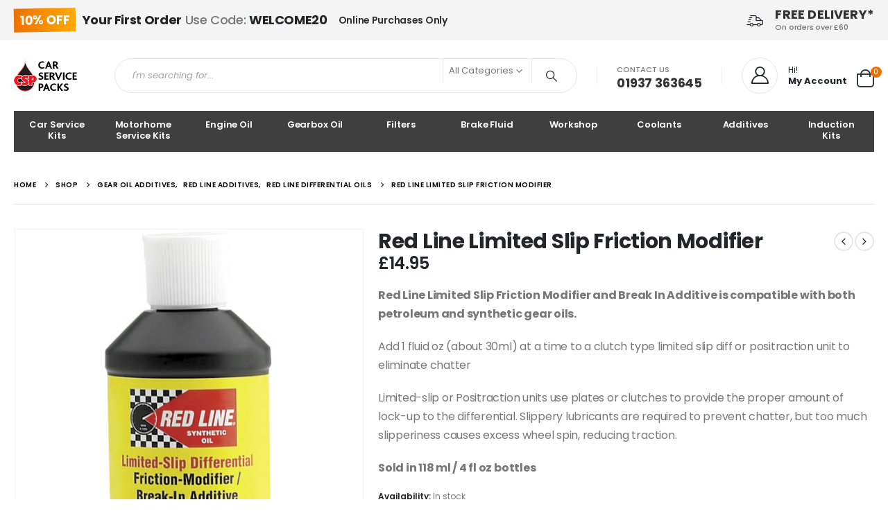

--- FILE ---
content_type: text/html; charset=UTF-8
request_url: https://www.carservicepacks.co.uk/product/red-line-friction-modifier/
body_size: 38861
content:
	<!DOCTYPE html>
	<html  lang="en-GB" prefix="og: http://ogp.me/ns# fb: http://ogp.me/ns/fb#">
	<head>
		<meta http-equiv="X-UA-Compatible" content="IE=edge" />
		<meta http-equiv="Content-Type" content="text/html; charset=UTF-8" />
		<meta name="viewport" content="width=device-width, initial-scale=1, minimum-scale=1" />

		<link rel="profile" href="https://gmpg.org/xfn/11" />
		<link rel="pingback" href="https://www.carservicepacks.co.uk/xmlrpc.php" />
		<meta name='robots' content='index, follow, max-image-preview:large, max-snippet:-1, max-video-preview:-1' />

	<!-- This site is optimized with the Yoast SEO plugin v23.5 - https://yoast.com/wordpress/plugins/seo/ -->
	<title>Red Line Limited Slip Friction Modifier - Car Service Packs</title>
	<meta name="description" content="Red Line Limited Slip Friction Modifier Red Line friction modifier will significantly reduce the friction during break-in of differentials." />
	<link rel="canonical" href="https://www.carservicepacks.co.uk/product/red-line-friction-modifier/" />
	<meta property="og:locale" content="en_GB" />
	<meta property="og:type" content="article" />
	<meta property="og:title" content="Red Line Limited Slip Friction Modifier - Car Service Packs" />
	<meta property="og:description" content="Red Line Limited Slip Friction Modifier Red Line friction modifier will significantly reduce the friction during break-in of differentials." />
	<meta property="og:url" content="https://www.carservicepacks.co.uk/product/red-line-friction-modifier/" />
	<meta property="og:site_name" content="Car Service Packs" />
	<meta property="article:publisher" content="https://www.facebook.com/carservicepacks" />
	<meta property="article:modified_time" content="2026-01-21T13:54:32+00:00" />
	<meta property="og:image" content="https://www.carservicepacks.co.uk/wp-content/uploads/2020/01/80301-lsd-friction-modifier-1bottle.jpg" />
	<meta property="og:image:width" content="550" />
	<meta property="og:image:height" content="550" />
	<meta property="og:image:type" content="image/jpeg" />
	<meta name="twitter:card" content="summary_large_image" />
	<meta name="twitter:site" content="@carservicepacks" />
	<meta name="twitter:label1" content="Estimated reading time" />
	<meta name="twitter:data1" content="1 minute" />
	<script type="application/ld+json" class="yoast-schema-graph">{"@context":"https://schema.org","@graph":[{"@type":"WebPage","@id":"https://www.carservicepacks.co.uk/product/red-line-friction-modifier/","url":"https://www.carservicepacks.co.uk/product/red-line-friction-modifier/","name":"Red Line Limited Slip Friction Modifier - Car Service Packs","isPartOf":{"@id":"https://www.carservicepacks.co.uk/#website"},"primaryImageOfPage":{"@id":"https://www.carservicepacks.co.uk/product/red-line-friction-modifier/#primaryimage"},"image":{"@id":"https://www.carservicepacks.co.uk/product/red-line-friction-modifier/#primaryimage"},"thumbnailUrl":"https://www.carservicepacks.co.uk/wp-content/uploads/2020/01/80301-lsd-friction-modifier-1bottle.jpg","datePublished":"2020-01-01T09:43:41+00:00","dateModified":"2026-01-21T13:54:32+00:00","description":"Red Line Limited Slip Friction Modifier Red Line friction modifier will significantly reduce the friction during break-in of differentials.","breadcrumb":{"@id":"https://www.carservicepacks.co.uk/product/red-line-friction-modifier/#breadcrumb"},"inLanguage":"en-GB","potentialAction":[{"@type":"ReadAction","target":["https://www.carservicepacks.co.uk/product/red-line-friction-modifier/"]}]},{"@type":"ImageObject","inLanguage":"en-GB","@id":"https://www.carservicepacks.co.uk/product/red-line-friction-modifier/#primaryimage","url":"https://www.carservicepacks.co.uk/wp-content/uploads/2020/01/80301-lsd-friction-modifier-1bottle.jpg","contentUrl":"https://www.carservicepacks.co.uk/wp-content/uploads/2020/01/80301-lsd-friction-modifier-1bottle.jpg","width":550,"height":550,"caption":"Red Line Friction Modifier"},{"@type":"BreadcrumbList","@id":"https://www.carservicepacks.co.uk/product/red-line-friction-modifier/#breadcrumb","itemListElement":[{"@type":"ListItem","position":1,"name":"Home","item":"https://www.carservicepacks.co.uk/"},{"@type":"ListItem","position":2,"name":"Shop","item":"https://www.carservicepacks.co.uk/shop/"},{"@type":"ListItem","position":3,"name":"Red Line Limited Slip Friction Modifier"}]},{"@type":"WebSite","@id":"https://www.carservicepacks.co.uk/#website","url":"https://www.carservicepacks.co.uk/","name":"Car Service Packs","description":"Performance Engine and Gear Oil Specialists. Sherburn in Elmet. North Yorkshire","publisher":{"@id":"https://www.carservicepacks.co.uk/#organization"},"potentialAction":[{"@type":"SearchAction","target":{"@type":"EntryPoint","urlTemplate":"https://www.carservicepacks.co.uk/?s={search_term_string}"},"query-input":{"@type":"PropertyValueSpecification","valueRequired":true,"valueName":"search_term_string"}}],"inLanguage":"en-GB"},{"@type":"Organization","@id":"https://www.carservicepacks.co.uk/#organization","name":"Car Service Packs","alternateName":"CSP","url":"https://www.carservicepacks.co.uk/","logo":{"@type":"ImageObject","inLanguage":"en-GB","@id":"https://www.carservicepacks.co.uk/#/schema/logo/image/","url":"https://www.carservicepacks.co.uk/wp-content/uploads/2019/12/ms-icon-310x310-1.png","contentUrl":"https://www.carservicepacks.co.uk/wp-content/uploads/2019/12/ms-icon-310x310-1.png","width":310,"height":310,"caption":"Car Service Packs"},"image":{"@id":"https://www.carservicepacks.co.uk/#/schema/logo/image/"},"sameAs":["https://www.facebook.com/carservicepacks","https://x.com/carservicepacks"]}]}</script>
	<!-- / Yoast SEO plugin. -->


<link rel='dns-prefetch' href='//js.hs-scripts.com' />
<link rel='dns-prefetch' href='//www.googletagmanager.com' />
<link rel='dns-prefetch' href='//fonts.googleapis.com' />
<link rel="alternate" type="application/rss+xml" title="Car Service Packs &raquo; Feed" href="https://www.carservicepacks.co.uk/feed/" />
<link rel="alternate" type="application/rss+xml" title="Car Service Packs &raquo; Comments Feed" href="https://www.carservicepacks.co.uk/comments/feed/" />
		<link rel="shortcut icon" href="//www.carservicepacks.co.uk/wp-content/uploads/2019/12/favicon.ico" type="image/x-icon" />
				<link rel="apple-touch-icon" href="//www.carservicepacks.co.uk/wp-content/uploads/2019/12/apple-icon-114x114-1.png" />
				<link rel="apple-touch-icon" sizes="120x120" href="//www.carservicepacks.co.uk/wp-content/uploads/2019/12/apple-icon-152x152-1.png" />
				<link rel="apple-touch-icon" sizes="76x76" href="//www.carservicepacks.co.uk/wp-content/uploads/2019/12/apple-icon-72x72-1.png" />
				<link rel="apple-touch-icon" sizes="152x152" href="//www.carservicepacks.co.uk/wp-content/uploads/2019/12/favicon-96x96-1.png" />
		<script>
window._wpemojiSettings = {"baseUrl":"https:\/\/s.w.org\/images\/core\/emoji\/14.0.0\/72x72\/","ext":".png","svgUrl":"https:\/\/s.w.org\/images\/core\/emoji\/14.0.0\/svg\/","svgExt":".svg","source":{"concatemoji":"https:\/\/www.carservicepacks.co.uk\/wp-includes\/js\/wp-emoji-release.min.js?ver=6.4.7"}};
/*! This file is auto-generated */
!function(i,n){var o,s,e;function c(e){try{var t={supportTests:e,timestamp:(new Date).valueOf()};sessionStorage.setItem(o,JSON.stringify(t))}catch(e){}}function p(e,t,n){e.clearRect(0,0,e.canvas.width,e.canvas.height),e.fillText(t,0,0);var t=new Uint32Array(e.getImageData(0,0,e.canvas.width,e.canvas.height).data),r=(e.clearRect(0,0,e.canvas.width,e.canvas.height),e.fillText(n,0,0),new Uint32Array(e.getImageData(0,0,e.canvas.width,e.canvas.height).data));return t.every(function(e,t){return e===r[t]})}function u(e,t,n){switch(t){case"flag":return n(e,"\ud83c\udff3\ufe0f\u200d\u26a7\ufe0f","\ud83c\udff3\ufe0f\u200b\u26a7\ufe0f")?!1:!n(e,"\ud83c\uddfa\ud83c\uddf3","\ud83c\uddfa\u200b\ud83c\uddf3")&&!n(e,"\ud83c\udff4\udb40\udc67\udb40\udc62\udb40\udc65\udb40\udc6e\udb40\udc67\udb40\udc7f","\ud83c\udff4\u200b\udb40\udc67\u200b\udb40\udc62\u200b\udb40\udc65\u200b\udb40\udc6e\u200b\udb40\udc67\u200b\udb40\udc7f");case"emoji":return!n(e,"\ud83e\udef1\ud83c\udffb\u200d\ud83e\udef2\ud83c\udfff","\ud83e\udef1\ud83c\udffb\u200b\ud83e\udef2\ud83c\udfff")}return!1}function f(e,t,n){var r="undefined"!=typeof WorkerGlobalScope&&self instanceof WorkerGlobalScope?new OffscreenCanvas(300,150):i.createElement("canvas"),a=r.getContext("2d",{willReadFrequently:!0}),o=(a.textBaseline="top",a.font="600 32px Arial",{});return e.forEach(function(e){o[e]=t(a,e,n)}),o}function t(e){var t=i.createElement("script");t.src=e,t.defer=!0,i.head.appendChild(t)}"undefined"!=typeof Promise&&(o="wpEmojiSettingsSupports",s=["flag","emoji"],n.supports={everything:!0,everythingExceptFlag:!0},e=new Promise(function(e){i.addEventListener("DOMContentLoaded",e,{once:!0})}),new Promise(function(t){var n=function(){try{var e=JSON.parse(sessionStorage.getItem(o));if("object"==typeof e&&"number"==typeof e.timestamp&&(new Date).valueOf()<e.timestamp+604800&&"object"==typeof e.supportTests)return e.supportTests}catch(e){}return null}();if(!n){if("undefined"!=typeof Worker&&"undefined"!=typeof OffscreenCanvas&&"undefined"!=typeof URL&&URL.createObjectURL&&"undefined"!=typeof Blob)try{var e="postMessage("+f.toString()+"("+[JSON.stringify(s),u.toString(),p.toString()].join(",")+"));",r=new Blob([e],{type:"text/javascript"}),a=new Worker(URL.createObjectURL(r),{name:"wpTestEmojiSupports"});return void(a.onmessage=function(e){c(n=e.data),a.terminate(),t(n)})}catch(e){}c(n=f(s,u,p))}t(n)}).then(function(e){for(var t in e)n.supports[t]=e[t],n.supports.everything=n.supports.everything&&n.supports[t],"flag"!==t&&(n.supports.everythingExceptFlag=n.supports.everythingExceptFlag&&n.supports[t]);n.supports.everythingExceptFlag=n.supports.everythingExceptFlag&&!n.supports.flag,n.DOMReady=!1,n.readyCallback=function(){n.DOMReady=!0}}).then(function(){return e}).then(function(){var e;n.supports.everything||(n.readyCallback(),(e=n.source||{}).concatemoji?t(e.concatemoji):e.wpemoji&&e.twemoji&&(t(e.twemoji),t(e.wpemoji)))}))}((window,document),window._wpemojiSettings);
</script>
<link rel='stylesheet' id='wooco-blocks-css' href='https://www.carservicepacks.co.uk/wp-content/plugins/wpc-composite-products/assets/css/blocks.css?ver=7.5.0' media='all' />
<style id='wp-emoji-styles-inline-css'>

	img.wp-smiley, img.emoji {
		display: inline !important;
		border: none !important;
		box-shadow: none !important;
		height: 1em !important;
		width: 1em !important;
		margin: 0 0.07em !important;
		vertical-align: -0.1em !important;
		background: none !important;
		padding: 0 !important;
	}
</style>
<link rel='stylesheet' id='wp-block-library-css' href='https://www.carservicepacks.co.uk/wp-includes/css/dist/block-library/style.min.css?ver=6.4.7' media='all' />
<style id='wp-block-library-theme-inline-css'>
.wp-block-audio figcaption{color:#555;font-size:13px;text-align:center}.is-dark-theme .wp-block-audio figcaption{color:hsla(0,0%,100%,.65)}.wp-block-audio{margin:0 0 1em}.wp-block-code{border:1px solid #ccc;border-radius:4px;font-family:Menlo,Consolas,monaco,monospace;padding:.8em 1em}.wp-block-embed figcaption{color:#555;font-size:13px;text-align:center}.is-dark-theme .wp-block-embed figcaption{color:hsla(0,0%,100%,.65)}.wp-block-embed{margin:0 0 1em}.blocks-gallery-caption{color:#555;font-size:13px;text-align:center}.is-dark-theme .blocks-gallery-caption{color:hsla(0,0%,100%,.65)}.wp-block-image figcaption{color:#555;font-size:13px;text-align:center}.is-dark-theme .wp-block-image figcaption{color:hsla(0,0%,100%,.65)}.wp-block-image{margin:0 0 1em}.wp-block-pullquote{border-bottom:4px solid;border-top:4px solid;color:currentColor;margin-bottom:1.75em}.wp-block-pullquote cite,.wp-block-pullquote footer,.wp-block-pullquote__citation{color:currentColor;font-size:.8125em;font-style:normal;text-transform:uppercase}.wp-block-quote{border-left:.25em solid;margin:0 0 1.75em;padding-left:1em}.wp-block-quote cite,.wp-block-quote footer{color:currentColor;font-size:.8125em;font-style:normal;position:relative}.wp-block-quote.has-text-align-right{border-left:none;border-right:.25em solid;padding-left:0;padding-right:1em}.wp-block-quote.has-text-align-center{border:none;padding-left:0}.wp-block-quote.is-large,.wp-block-quote.is-style-large,.wp-block-quote.is-style-plain{border:none}.wp-block-search .wp-block-search__label{font-weight:700}.wp-block-search__button{border:1px solid #ccc;padding:.375em .625em}:where(.wp-block-group.has-background){padding:1.25em 2.375em}.wp-block-separator.has-css-opacity{opacity:.4}.wp-block-separator{border:none;border-bottom:2px solid;margin-left:auto;margin-right:auto}.wp-block-separator.has-alpha-channel-opacity{opacity:1}.wp-block-separator:not(.is-style-wide):not(.is-style-dots){width:100px}.wp-block-separator.has-background:not(.is-style-dots){border-bottom:none;height:1px}.wp-block-separator.has-background:not(.is-style-wide):not(.is-style-dots){height:2px}.wp-block-table{margin:0 0 1em}.wp-block-table td,.wp-block-table th{word-break:normal}.wp-block-table figcaption{color:#555;font-size:13px;text-align:center}.is-dark-theme .wp-block-table figcaption{color:hsla(0,0%,100%,.65)}.wp-block-video figcaption{color:#555;font-size:13px;text-align:center}.is-dark-theme .wp-block-video figcaption{color:hsla(0,0%,100%,.65)}.wp-block-video{margin:0 0 1em}.wp-block-template-part.has-background{margin-bottom:0;margin-top:0;padding:1.25em 2.375em}
</style>
<link rel='stylesheet' id='wc-blocks-style-css' href='https://www.carservicepacks.co.uk/wp-content/plugins/woocommerce/packages/woocommerce-blocks/build/wc-blocks.css?ver=10.6.6' media='all' />
<link rel='stylesheet' id='wc-blocks-style-active-filters-css' href='https://www.carservicepacks.co.uk/wp-content/plugins/woocommerce/packages/woocommerce-blocks/build/active-filters.css?ver=10.6.6' media='all' />
<link rel='stylesheet' id='wc-blocks-style-add-to-cart-form-css' href='https://www.carservicepacks.co.uk/wp-content/plugins/woocommerce/packages/woocommerce-blocks/build/add-to-cart-form.css?ver=10.6.6' media='all' />
<link rel='stylesheet' id='wc-blocks-packages-style-css' href='https://www.carservicepacks.co.uk/wp-content/plugins/woocommerce/packages/woocommerce-blocks/build/packages-style.css?ver=10.6.6' media='all' />
<link rel='stylesheet' id='wc-blocks-style-all-products-css' href='https://www.carservicepacks.co.uk/wp-content/plugins/woocommerce/packages/woocommerce-blocks/build/all-products.css?ver=10.6.6' media='all' />
<link rel='stylesheet' id='wc-blocks-style-all-reviews-css' href='https://www.carservicepacks.co.uk/wp-content/plugins/woocommerce/packages/woocommerce-blocks/build/all-reviews.css?ver=10.6.6' media='all' />
<link rel='stylesheet' id='wc-blocks-style-attribute-filter-css' href='https://www.carservicepacks.co.uk/wp-content/plugins/woocommerce/packages/woocommerce-blocks/build/attribute-filter.css?ver=10.6.6' media='all' />
<link rel='stylesheet' id='wc-blocks-style-breadcrumbs-css' href='https://www.carservicepacks.co.uk/wp-content/plugins/woocommerce/packages/woocommerce-blocks/build/breadcrumbs.css?ver=10.6.6' media='all' />
<link rel='stylesheet' id='wc-blocks-style-catalog-sorting-css' href='https://www.carservicepacks.co.uk/wp-content/plugins/woocommerce/packages/woocommerce-blocks/build/catalog-sorting.css?ver=10.6.6' media='all' />
<link rel='stylesheet' id='wc-blocks-style-customer-account-css' href='https://www.carservicepacks.co.uk/wp-content/plugins/woocommerce/packages/woocommerce-blocks/build/customer-account.css?ver=10.6.6' media='all' />
<link rel='stylesheet' id='wc-blocks-style-featured-category-css' href='https://www.carservicepacks.co.uk/wp-content/plugins/woocommerce/packages/woocommerce-blocks/build/featured-category.css?ver=10.6.6' media='all' />
<link rel='stylesheet' id='wc-blocks-style-featured-product-css' href='https://www.carservicepacks.co.uk/wp-content/plugins/woocommerce/packages/woocommerce-blocks/build/featured-product.css?ver=10.6.6' media='all' />
<link rel='stylesheet' id='wc-blocks-style-mini-cart-css' href='https://www.carservicepacks.co.uk/wp-content/plugins/woocommerce/packages/woocommerce-blocks/build/mini-cart.css?ver=10.6.6' media='all' />
<link rel='stylesheet' id='wc-blocks-style-price-filter-css' href='https://www.carservicepacks.co.uk/wp-content/plugins/woocommerce/packages/woocommerce-blocks/build/price-filter.css?ver=10.6.6' media='all' />
<link rel='stylesheet' id='wc-blocks-style-product-add-to-cart-css' href='https://www.carservicepacks.co.uk/wp-content/plugins/woocommerce/packages/woocommerce-blocks/build/product-add-to-cart.css?ver=10.6.6' media='all' />
<link rel='stylesheet' id='wc-blocks-style-product-button-css' href='https://www.carservicepacks.co.uk/wp-content/plugins/woocommerce/packages/woocommerce-blocks/build/product-button.css?ver=10.6.6' media='all' />
<link rel='stylesheet' id='wc-blocks-style-product-categories-css' href='https://www.carservicepacks.co.uk/wp-content/plugins/woocommerce/packages/woocommerce-blocks/build/product-categories.css?ver=10.6.6' media='all' />
<link rel='stylesheet' id='wc-blocks-style-product-image-css' href='https://www.carservicepacks.co.uk/wp-content/plugins/woocommerce/packages/woocommerce-blocks/build/product-image.css?ver=10.6.6' media='all' />
<link rel='stylesheet' id='wc-blocks-style-product-image-gallery-css' href='https://www.carservicepacks.co.uk/wp-content/plugins/woocommerce/packages/woocommerce-blocks/build/product-image-gallery.css?ver=10.6.6' media='all' />
<link rel='stylesheet' id='wc-blocks-style-product-query-css' href='https://www.carservicepacks.co.uk/wp-content/plugins/woocommerce/packages/woocommerce-blocks/build/product-query.css?ver=10.6.6' media='all' />
<link rel='stylesheet' id='wc-blocks-style-product-results-count-css' href='https://www.carservicepacks.co.uk/wp-content/plugins/woocommerce/packages/woocommerce-blocks/build/product-results-count.css?ver=10.6.6' media='all' />
<link rel='stylesheet' id='wc-blocks-style-product-reviews-css' href='https://www.carservicepacks.co.uk/wp-content/plugins/woocommerce/packages/woocommerce-blocks/build/product-reviews.css?ver=10.6.6' media='all' />
<link rel='stylesheet' id='wc-blocks-style-product-sale-badge-css' href='https://www.carservicepacks.co.uk/wp-content/plugins/woocommerce/packages/woocommerce-blocks/build/product-sale-badge.css?ver=10.6.6' media='all' />
<link rel='stylesheet' id='wc-blocks-style-product-search-css' href='https://www.carservicepacks.co.uk/wp-content/plugins/woocommerce/packages/woocommerce-blocks/build/product-search.css?ver=10.6.6' media='all' />
<link rel='stylesheet' id='wc-blocks-style-product-sku-css' href='https://www.carservicepacks.co.uk/wp-content/plugins/woocommerce/packages/woocommerce-blocks/build/product-sku.css?ver=10.6.6' media='all' />
<link rel='stylesheet' id='wc-blocks-style-product-stock-indicator-css' href='https://www.carservicepacks.co.uk/wp-content/plugins/woocommerce/packages/woocommerce-blocks/build/product-stock-indicator.css?ver=10.6.6' media='all' />
<link rel='stylesheet' id='wc-blocks-style-product-summary-css' href='https://www.carservicepacks.co.uk/wp-content/plugins/woocommerce/packages/woocommerce-blocks/build/product-summary.css?ver=10.6.6' media='all' />
<link rel='stylesheet' id='wc-blocks-style-product-title-css' href='https://www.carservicepacks.co.uk/wp-content/plugins/woocommerce/packages/woocommerce-blocks/build/product-title.css?ver=10.6.6' media='all' />
<link rel='stylesheet' id='wc-blocks-style-rating-filter-css' href='https://www.carservicepacks.co.uk/wp-content/plugins/woocommerce/packages/woocommerce-blocks/build/rating-filter.css?ver=10.6.6' media='all' />
<link rel='stylesheet' id='wc-blocks-style-reviews-by-category-css' href='https://www.carservicepacks.co.uk/wp-content/plugins/woocommerce/packages/woocommerce-blocks/build/reviews-by-category.css?ver=10.6.6' media='all' />
<link rel='stylesheet' id='wc-blocks-style-reviews-by-product-css' href='https://www.carservicepacks.co.uk/wp-content/plugins/woocommerce/packages/woocommerce-blocks/build/reviews-by-product.css?ver=10.6.6' media='all' />
<link rel='stylesheet' id='wc-blocks-style-product-details-css' href='https://www.carservicepacks.co.uk/wp-content/plugins/woocommerce/packages/woocommerce-blocks/build/product-details.css?ver=10.6.6' media='all' />
<link rel='stylesheet' id='wc-blocks-style-single-product-css' href='https://www.carservicepacks.co.uk/wp-content/plugins/woocommerce/packages/woocommerce-blocks/build/single-product.css?ver=10.6.6' media='all' />
<link rel='stylesheet' id='wc-blocks-style-stock-filter-css' href='https://www.carservicepacks.co.uk/wp-content/plugins/woocommerce/packages/woocommerce-blocks/build/stock-filter.css?ver=10.6.6' media='all' />
<link rel='stylesheet' id='wc-blocks-style-cart-css' href='https://www.carservicepacks.co.uk/wp-content/plugins/woocommerce/packages/woocommerce-blocks/build/cart.css?ver=10.6.6' media='all' />
<link rel='stylesheet' id='wc-blocks-style-checkout-css' href='https://www.carservicepacks.co.uk/wp-content/plugins/woocommerce/packages/woocommerce-blocks/build/checkout.css?ver=10.6.6' media='all' />
<link rel='stylesheet' id='wc-blocks-style-mini-cart-contents-css' href='https://www.carservicepacks.co.uk/wp-content/plugins/woocommerce/packages/woocommerce-blocks/build/mini-cart-contents.css?ver=10.6.6' media='all' />
<style id='classic-theme-styles-inline-css'>
/*! This file is auto-generated */
.wp-block-button__link{color:#fff;background-color:#32373c;border-radius:9999px;box-shadow:none;text-decoration:none;padding:calc(.667em + 2px) calc(1.333em + 2px);font-size:1.125em}.wp-block-file__button{background:#32373c;color:#fff;text-decoration:none}
</style>
<style id='global-styles-inline-css'>
body{--wp--preset--color--black: #000000;--wp--preset--color--cyan-bluish-gray: #abb8c3;--wp--preset--color--white: #ffffff;--wp--preset--color--pale-pink: #f78da7;--wp--preset--color--vivid-red: #cf2e2e;--wp--preset--color--luminous-vivid-orange: #ff6900;--wp--preset--color--luminous-vivid-amber: #fcb900;--wp--preset--color--light-green-cyan: #7bdcb5;--wp--preset--color--vivid-green-cyan: #00d084;--wp--preset--color--pale-cyan-blue: #8ed1fc;--wp--preset--color--vivid-cyan-blue: #0693e3;--wp--preset--color--vivid-purple: #9b51e0;--wp--preset--color--primary: #e30613;--wp--preset--color--secondary: #e36159;--wp--preset--color--tertiary: #2baab1;--wp--preset--color--quaternary: #323232;--wp--preset--color--dark: #222529;--wp--preset--color--light: #ffffff;--wp--preset--gradient--vivid-cyan-blue-to-vivid-purple: linear-gradient(135deg,rgba(6,147,227,1) 0%,rgb(155,81,224) 100%);--wp--preset--gradient--light-green-cyan-to-vivid-green-cyan: linear-gradient(135deg,rgb(122,220,180) 0%,rgb(0,208,130) 100%);--wp--preset--gradient--luminous-vivid-amber-to-luminous-vivid-orange: linear-gradient(135deg,rgba(252,185,0,1) 0%,rgba(255,105,0,1) 100%);--wp--preset--gradient--luminous-vivid-orange-to-vivid-red: linear-gradient(135deg,rgba(255,105,0,1) 0%,rgb(207,46,46) 100%);--wp--preset--gradient--very-light-gray-to-cyan-bluish-gray: linear-gradient(135deg,rgb(238,238,238) 0%,rgb(169,184,195) 100%);--wp--preset--gradient--cool-to-warm-spectrum: linear-gradient(135deg,rgb(74,234,220) 0%,rgb(151,120,209) 20%,rgb(207,42,186) 40%,rgb(238,44,130) 60%,rgb(251,105,98) 80%,rgb(254,248,76) 100%);--wp--preset--gradient--blush-light-purple: linear-gradient(135deg,rgb(255,206,236) 0%,rgb(152,150,240) 100%);--wp--preset--gradient--blush-bordeaux: linear-gradient(135deg,rgb(254,205,165) 0%,rgb(254,45,45) 50%,rgb(107,0,62) 100%);--wp--preset--gradient--luminous-dusk: linear-gradient(135deg,rgb(255,203,112) 0%,rgb(199,81,192) 50%,rgb(65,88,208) 100%);--wp--preset--gradient--pale-ocean: linear-gradient(135deg,rgb(255,245,203) 0%,rgb(182,227,212) 50%,rgb(51,167,181) 100%);--wp--preset--gradient--electric-grass: linear-gradient(135deg,rgb(202,248,128) 0%,rgb(113,206,126) 100%);--wp--preset--gradient--midnight: linear-gradient(135deg,rgb(2,3,129) 0%,rgb(40,116,252) 100%);--wp--preset--font-size--small: 13px;--wp--preset--font-size--medium: 20px;--wp--preset--font-size--large: 36px;--wp--preset--font-size--x-large: 42px;--wp--preset--spacing--20: 0.44rem;--wp--preset--spacing--30: 0.67rem;--wp--preset--spacing--40: 1rem;--wp--preset--spacing--50: 1.5rem;--wp--preset--spacing--60: 2.25rem;--wp--preset--spacing--70: 3.38rem;--wp--preset--spacing--80: 5.06rem;--wp--preset--shadow--natural: 6px 6px 9px rgba(0, 0, 0, 0.2);--wp--preset--shadow--deep: 12px 12px 50px rgba(0, 0, 0, 0.4);--wp--preset--shadow--sharp: 6px 6px 0px rgba(0, 0, 0, 0.2);--wp--preset--shadow--outlined: 6px 6px 0px -3px rgba(255, 255, 255, 1), 6px 6px rgba(0, 0, 0, 1);--wp--preset--shadow--crisp: 6px 6px 0px rgba(0, 0, 0, 1);}:where(.is-layout-flex){gap: 0.5em;}:where(.is-layout-grid){gap: 0.5em;}body .is-layout-flow > .alignleft{float: left;margin-inline-start: 0;margin-inline-end: 2em;}body .is-layout-flow > .alignright{float: right;margin-inline-start: 2em;margin-inline-end: 0;}body .is-layout-flow > .aligncenter{margin-left: auto !important;margin-right: auto !important;}body .is-layout-constrained > .alignleft{float: left;margin-inline-start: 0;margin-inline-end: 2em;}body .is-layout-constrained > .alignright{float: right;margin-inline-start: 2em;margin-inline-end: 0;}body .is-layout-constrained > .aligncenter{margin-left: auto !important;margin-right: auto !important;}body .is-layout-constrained > :where(:not(.alignleft):not(.alignright):not(.alignfull)){max-width: var(--wp--style--global--content-size);margin-left: auto !important;margin-right: auto !important;}body .is-layout-constrained > .alignwide{max-width: var(--wp--style--global--wide-size);}body .is-layout-flex{display: flex;}body .is-layout-flex{flex-wrap: wrap;align-items: center;}body .is-layout-flex > *{margin: 0;}body .is-layout-grid{display: grid;}body .is-layout-grid > *{margin: 0;}:where(.wp-block-columns.is-layout-flex){gap: 2em;}:where(.wp-block-columns.is-layout-grid){gap: 2em;}:where(.wp-block-post-template.is-layout-flex){gap: 1.25em;}:where(.wp-block-post-template.is-layout-grid){gap: 1.25em;}.has-black-color{color: var(--wp--preset--color--black) !important;}.has-cyan-bluish-gray-color{color: var(--wp--preset--color--cyan-bluish-gray) !important;}.has-white-color{color: var(--wp--preset--color--white) !important;}.has-pale-pink-color{color: var(--wp--preset--color--pale-pink) !important;}.has-vivid-red-color{color: var(--wp--preset--color--vivid-red) !important;}.has-luminous-vivid-orange-color{color: var(--wp--preset--color--luminous-vivid-orange) !important;}.has-luminous-vivid-amber-color{color: var(--wp--preset--color--luminous-vivid-amber) !important;}.has-light-green-cyan-color{color: var(--wp--preset--color--light-green-cyan) !important;}.has-vivid-green-cyan-color{color: var(--wp--preset--color--vivid-green-cyan) !important;}.has-pale-cyan-blue-color{color: var(--wp--preset--color--pale-cyan-blue) !important;}.has-vivid-cyan-blue-color{color: var(--wp--preset--color--vivid-cyan-blue) !important;}.has-vivid-purple-color{color: var(--wp--preset--color--vivid-purple) !important;}.has-black-background-color{background-color: var(--wp--preset--color--black) !important;}.has-cyan-bluish-gray-background-color{background-color: var(--wp--preset--color--cyan-bluish-gray) !important;}.has-white-background-color{background-color: var(--wp--preset--color--white) !important;}.has-pale-pink-background-color{background-color: var(--wp--preset--color--pale-pink) !important;}.has-vivid-red-background-color{background-color: var(--wp--preset--color--vivid-red) !important;}.has-luminous-vivid-orange-background-color{background-color: var(--wp--preset--color--luminous-vivid-orange) !important;}.has-luminous-vivid-amber-background-color{background-color: var(--wp--preset--color--luminous-vivid-amber) !important;}.has-light-green-cyan-background-color{background-color: var(--wp--preset--color--light-green-cyan) !important;}.has-vivid-green-cyan-background-color{background-color: var(--wp--preset--color--vivid-green-cyan) !important;}.has-pale-cyan-blue-background-color{background-color: var(--wp--preset--color--pale-cyan-blue) !important;}.has-vivid-cyan-blue-background-color{background-color: var(--wp--preset--color--vivid-cyan-blue) !important;}.has-vivid-purple-background-color{background-color: var(--wp--preset--color--vivid-purple) !important;}.has-black-border-color{border-color: var(--wp--preset--color--black) !important;}.has-cyan-bluish-gray-border-color{border-color: var(--wp--preset--color--cyan-bluish-gray) !important;}.has-white-border-color{border-color: var(--wp--preset--color--white) !important;}.has-pale-pink-border-color{border-color: var(--wp--preset--color--pale-pink) !important;}.has-vivid-red-border-color{border-color: var(--wp--preset--color--vivid-red) !important;}.has-luminous-vivid-orange-border-color{border-color: var(--wp--preset--color--luminous-vivid-orange) !important;}.has-luminous-vivid-amber-border-color{border-color: var(--wp--preset--color--luminous-vivid-amber) !important;}.has-light-green-cyan-border-color{border-color: var(--wp--preset--color--light-green-cyan) !important;}.has-vivid-green-cyan-border-color{border-color: var(--wp--preset--color--vivid-green-cyan) !important;}.has-pale-cyan-blue-border-color{border-color: var(--wp--preset--color--pale-cyan-blue) !important;}.has-vivid-cyan-blue-border-color{border-color: var(--wp--preset--color--vivid-cyan-blue) !important;}.has-vivid-purple-border-color{border-color: var(--wp--preset--color--vivid-purple) !important;}.has-vivid-cyan-blue-to-vivid-purple-gradient-background{background: var(--wp--preset--gradient--vivid-cyan-blue-to-vivid-purple) !important;}.has-light-green-cyan-to-vivid-green-cyan-gradient-background{background: var(--wp--preset--gradient--light-green-cyan-to-vivid-green-cyan) !important;}.has-luminous-vivid-amber-to-luminous-vivid-orange-gradient-background{background: var(--wp--preset--gradient--luminous-vivid-amber-to-luminous-vivid-orange) !important;}.has-luminous-vivid-orange-to-vivid-red-gradient-background{background: var(--wp--preset--gradient--luminous-vivid-orange-to-vivid-red) !important;}.has-very-light-gray-to-cyan-bluish-gray-gradient-background{background: var(--wp--preset--gradient--very-light-gray-to-cyan-bluish-gray) !important;}.has-cool-to-warm-spectrum-gradient-background{background: var(--wp--preset--gradient--cool-to-warm-spectrum) !important;}.has-blush-light-purple-gradient-background{background: var(--wp--preset--gradient--blush-light-purple) !important;}.has-blush-bordeaux-gradient-background{background: var(--wp--preset--gradient--blush-bordeaux) !important;}.has-luminous-dusk-gradient-background{background: var(--wp--preset--gradient--luminous-dusk) !important;}.has-pale-ocean-gradient-background{background: var(--wp--preset--gradient--pale-ocean) !important;}.has-electric-grass-gradient-background{background: var(--wp--preset--gradient--electric-grass) !important;}.has-midnight-gradient-background{background: var(--wp--preset--gradient--midnight) !important;}.has-small-font-size{font-size: var(--wp--preset--font-size--small) !important;}.has-medium-font-size{font-size: var(--wp--preset--font-size--medium) !important;}.has-large-font-size{font-size: var(--wp--preset--font-size--large) !important;}.has-x-large-font-size{font-size: var(--wp--preset--font-size--x-large) !important;}
.wp-block-navigation a:where(:not(.wp-element-button)){color: inherit;}
:where(.wp-block-post-template.is-layout-flex){gap: 1.25em;}:where(.wp-block-post-template.is-layout-grid){gap: 1.25em;}
:where(.wp-block-columns.is-layout-flex){gap: 2em;}:where(.wp-block-columns.is-layout-grid){gap: 2em;}
.wp-block-pullquote{font-size: 1.5em;line-height: 1.6;}
</style>
<link rel='stylesheet' id='contact-form-7-css' href='https://www.carservicepacks.co.uk/wp-content/plugins/contact-form-7/includes/css/styles.css?ver=5.9.8' media='all' />
<style id='woocommerce-inline-inline-css'>
.woocommerce form .form-row .required { visibility: visible; }
</style>
<link rel='stylesheet' id='vpd-public-css' href='https://www.carservicepacks.co.uk/wp-content/plugins/variation-price-display/public/css/public.min.css?ver=1.3.15' media='all' />
<link rel='stylesheet' id='grw-public-main-css-css' href='https://www.carservicepacks.co.uk/wp-content/plugins/widget-google-reviews/assets/css/public-main.css?ver=6.3' media='all' />
<link rel='stylesheet' id='wooco-frontend-css' href='https://www.carservicepacks.co.uk/wp-content/plugins/wpc-composite-products/assets/css/frontend.css?ver=7.5.0' media='all' />
<link rel='stylesheet' id='flexible-shipping-free-shipping-css' href='https://www.carservicepacks.co.uk/wp-content/plugins/flexible-shipping/assets/dist/css/free-shipping.css?ver=6.1.1.2' media='all' />
<link rel='stylesheet' id='wpce-main-style-css' href='https://www.carservicepacks.co.uk/wp-content/plugins/woo-parts-compatibility-editor/assets/css/style.css?ver=6.4.7' media='all' />
<link rel='stylesheet' id='woovartables_css-css' href='https://www.carservicepacks.co.uk/wp-content/plugins/woo-variations-table-grid/assets/css/woovartables.css?ver=6.4.7' media='all' />
<link rel='stylesheet' id='vartable_fancybox_css-css' href='https://www.carservicepacks.co.uk/wp-content/plugins/woo-variations-table-grid/assets/css/jquery.fancybox.min.css?ver=6.4.7' media='all' />
<link rel='stylesheet' id='wc-bundle-style-css' href='https://www.carservicepacks.co.uk/wp-content/plugins/woocommerce-product-bundles/assets/css/frontend/woocommerce.css?ver=6.13.3' media='all' />
<link rel='stylesheet' id='porto-css-vars-css' href='https://www.carservicepacks.co.uk/wp-content/uploads/porto_styles/theme_css_vars.css?ver=6.10.0' media='all' />
<link rel='stylesheet' id='js_composer_front-css' href='https://www.carservicepacks.co.uk/wp-content/plugins/js_composer/assets/css/js_composer.min.css?ver=7.0' media='all' />
<link rel='stylesheet' id='porto-google-fonts-css' href='//fonts.googleapis.com/css?family=Poppins%3A400%2C400italic%2C500%2C600%2C700%2C800%7COpen+Sans%3A600&#038;ver=6.4.7' media='all' />
<link rel='stylesheet' id='bootstrap-css' href='https://www.carservicepacks.co.uk/wp-content/uploads/porto_styles/bootstrap.css?ver=6.10.0' media='all' />
<link rel='stylesheet' id='porto-plugins-css' href='https://www.carservicepacks.co.uk/wp-content/themes/porto/css/plugins.css?ver=6.10.0' media='all' />
<link rel='stylesheet' id='porto-theme-css' href='https://www.carservicepacks.co.uk/wp-content/themes/porto/css/theme.css?ver=6.10.0' media='all' />
<link rel='stylesheet' id='porto-shortcodes-css' href='https://www.carservicepacks.co.uk/wp-content/uploads/porto_styles/shortcodes.css?ver=6.10.0' media='all' />
<link rel='stylesheet' id='porto-theme-shop-css' href='https://www.carservicepacks.co.uk/wp-content/themes/porto/css/theme_shop.css?ver=6.10.0' media='all' />
<link rel='stylesheet' id='porto-theme-wpb-css' href='https://www.carservicepacks.co.uk/wp-content/themes/porto/css/theme_wpb.css?ver=6.10.0' media='all' />
<link rel='stylesheet' id='porto-dynamic-style-css' href='https://www.carservicepacks.co.uk/wp-content/uploads/porto_styles/dynamic_style.css?ver=6.10.0' media='all' />
<link rel='stylesheet' id='porto-type-builder-css' href='https://www.carservicepacks.co.uk/wp-content/plugins/porto-functionality/builders/assets/type-builder.css?ver=2.10.0' media='all' />
<link rel='stylesheet' id='porto-account-login-style-css' href='https://www.carservicepacks.co.uk/wp-content/themes/porto/css/theme/shop/login-style/account-login.css?ver=6.10.0' media='all' />
<link rel='stylesheet' id='porto-style-css' href='https://www.carservicepacks.co.uk/wp-content/themes/porto/style.css?ver=6.10.0' media='all' />
<style id='porto-style-inline-css'>
.side-header-narrow-bar-logo{max-width:170px}@media (min-width:992px){}#header .header-main .header-left,#header .header-main .header-center,#header .header-main .header-right,.fixed-header #header .header-main .header-left,.fixed-header #header .header-main .header-right,.fixed-header #header .header-main .header-center,.header-builder-p .header-main{padding-top:25px;padding-bottom:25px}@media (max-width:991px){#header .header-main .header-left,#header .header-main .header-center,#header .header-main .header-right,.fixed-header #header .header-main .header-left,.fixed-header #header .header-main .header-right,.fixed-header #header .header-main .header-center,.header-builder-p .header-main{padding-top:15px;padding-bottom:15px}}body.single-product .page-top .breadcrumbs-wrap{padding-right:55px}.product-images .img-thumbnail .inner,.product-images .img-thumbnail .inner img{-webkit-transform:none;transform:none}.sticky-product{position:fixed;top:0;left:0;width:100%;z-index:100;background-color:#fff;box-shadow:0 3px 5px rgba(0,0,0,0.08);padding:15px 0}.sticky-product.pos-bottom{top:auto;bottom:0;box-shadow:0 -3px 5px rgba(0,0,0,0.08)}.sticky-product .container{display:-ms-flexbox;display:flex;-ms-flex-align:center;align-items:center;-ms-flex-wrap:wrap;flex-wrap:wrap}.sticky-product .sticky-image{max-width:60px;margin-right:15px}.sticky-product .add-to-cart{-ms-flex:1;flex:1;text-align:right;margin-top:5px}.sticky-product .product-name{font-size:16px;font-weight:600;line-height:inherit;margin-bottom:0}.sticky-product .sticky-detail{line-height:1.5;display:-ms-flexbox;display:flex}.sticky-product .star-rating{margin:5px 15px;font-size:1em}.sticky-product .availability{padding-top:2px}.sticky-product .sticky-detail .price{font-family:Poppins,Poppins,sans-serif;font-weight:400;margin-bottom:0;font-size:1.3em;line-height:1.5}@media (max-width:992px){.sticky-product .container{padding-left:var(--porto-grid-gutter-width);padding-right:var(--porto-grid-gutter-width)}}@media (max-width:767px){.sticky-product{display:none}}#header.sticky-header .main-menu > li.menu-item > a,#header.sticky-header .main-menu > li.menu-custom-content a{color:#ffffff}#header.sticky-header .main-menu > li.menu-item:hover > a,#header.sticky-header .main-menu > li.menu-item.active:hover > a,#header.sticky-header .main-menu > li.menu-custom-content:hover a{color:#ffffff}@media (min-width:992px){.header-main .header-left,#header .searchform-popup,#header .searchform .text{-ms-flex:1;flex:1}#header .searchform{display:block;box-shadow:none;line-height:48px}#header .searchform input{width:100%;border:none;height:48px;padding:0 0 0 25px;font-style:italic}#header .searchform button{padding-right:20px;height:48px}.header-main .header-right .separator{margin-left:2em;margin-right:1em}#header .logo{margin-right:1rem}#header .main-menu{display:-ms-flexbox;display:flex;width:100%;overflow:auto hidden;background-color:#403f3f;-webkit-overflow-scrolling:touch;margin-bottom:20px}}#header .separator{height:1.75em;border-color:rgba(0,0,0,.06)}.header-top .porto-block{width:100%;margin:0}#header .header-left{-ms-flex:1;flex:1}#mini-cart .minicart-icon{width:25px;height:20px;border:2px solid #222529;border-radius:0 0 5px 5px;position:relative;opacity:.9;top:2px;vertical-align:top;margin-top:9px}#mini-cart .minicart-icon:before{content:'';position:absolute;border:2px solid;border-color:inherit;border-bottom:none;border-radius:10px 10px 0 0;left:50%;top:-8px;margin-left:-7.5px;width:15px;height:11px}#mini-cart .cart-head:after{display:none}#header:not(.sticky-header) #mini-cart .cart-head{padding-right:0}#mini-cart .cart-items{right:-11px;top:1px;background-color:#ec7200;font-weight:400}.sticky-header #mini-cart .minicart-icon{border-color:#222529}#mini-cart .cart-popup:before{right:12.7px}#mini-cart .cart-popup:after{right:12px}#header .porto-sicon-box{margin-bottom:0;text-align:left}#header .wishlist i{vertical-align:middle;font-size:28px;position:relative;top:-1px}#header .main-menu::-webkit-scrollbar{height:10px}#header .main-menu::-webkit-scrollbar-track{background:#323232;border-radius:10px;margin:8px}#header .main-menu::-webkit-scrollbar-thumb{background:#6c6a6a;border-radius:10px}#header .main-menu > li.menu-item{max-width:10%;flex:0 0 10%;margin:0}#header .main-menu > li.menu-item > a{height:100%;width:100%;text-align:center}#header .main-menu a i{display:block;margin:0 auto 4px;font-size:1.7em;line-height:30px;letter-spacing:-0.01em}#header .main-menu a .size-lg{font-size:2.4em}@media (max-width:1260px){#header .main-menu{border-bottom:5px solid #403f3f}#header .main-menu > li.menu-item{max-width:12.5%;flex:0 0 12.5%}}@media (min-width:576px) and (max-width:991px){#header .searchform-popup{display:-ms-flexbox;display:flex}}@media (max-width:991px){#header:not(.sticky-header) #mini-cart .cart-head{min-width:45px}#header .separator,.header-main .porto-sicon-box .porto-sicon-header{display:none}#header .header-main .porto-icon{border:none !important;width:1.4em !important;margin:0;opacity:.9}#header .header-main .porto-icon i{vertical-align:middle}#header .searchform-popup{-ms-flex-pack:end;justify-content:flex-end;-ms-flex:1;flex:1;margin-right:-.4rem}#header .searchform-popup .searchform{left:auto;right:-10px}}#side-nav-panel .accordion-menu > li.menu-item > a,#side-nav-panel .menu-custom-block a{text-transform:none;padding:10px 15px}#side-nav-panel .accordion-menu li.menu-item:hover > a,#side-nav-panel .menu-custom-block a:hover{background:#eb7100}#side-nav-panel .accordion-menu li.menu-item > a > i{font-size:1.5em;margin-right:10px;vertical-align:middle;display:inline-block;width:32px}#side-nav-panel .accordion-menu li.menu-item > a > .size-lg{font-size:2em}#side-nav-panel .accordion-menu li.menu-item > a > i:before{margin:0}#side-nav-panel .menu-wrap,#side-nav-panel .menu-custom-block{padding:0}#side-nav-panel .share-links a:not(:hover){background:none}#header.sticky-header .main-menu-wrap{box-shadow:none}.page-top{padding-top:0;padding-bottom:0}.page-top .breadcrumbs-wrap{font-size:10px;font-weight:600;letter-spacing:.05em;padding:15px 0;border-bottom:1px solid #e7e7e7}.widget_wysija_cont .wysija-paragraph{width:100%}.widget_wysija_cont .wysija-input{height:48px;border-radius:24px 0 0 24px;font-style:italic;font-size:12px;padding-left:20px;box-shadow:none}.widget_wysija_cont .wysija-submit{font-size:1em;padding:10px 35px 10px 30px;border-radius:0 24px 24px 0;height:48px}.porto-sicon-box{margin-bottom:0}.h-100 > .porto-ultimate-content-box{height:100%;display:-ms-flexbox;display:flex;-ms-flex-direction:column;flex-direction:column;-ms-flex-pack:center;justify-content:center}.home-banner h1,.home-banner h2,.home-banner h3{letter-spacing:-0.02em}.vc_custom_heading > small{font-size:50% !important;font-weight:inherit;vertical-align:top;line-height:1.6;display:inline-block !important}.btn-modern.btn-lg{font-size:1em;padding:1.15em 2.25em;font-weight:700}html .btn-light,html .btn-light:hover,html .btn-light:focus{color:#212529}@media (min-width:1260px){.pl-xl-6{padding-left:70px !important}}.top-heading i{font-weight:700;font-style:normal;display:inline-block;padding:8px .5em;margin-right:.25em;background:linear-gradient(to right,#ec7200,#ffaa01);color:#fff;transform:rotate(-1deg)}.post-carousel .post-item{position:relative}.post-carousel .post-item .post-date{position:absolute;top:10px;left:10px;margin:0}.post-carousel .post-item .post-date ~ *{margin-left:0}.post-item .post-date{letter-spacing:.05em;width:44px}.post-item .post-date .day{background:#323232;color:#fff;padding-bottom:0;line-height:1;font-size:18px}.post-item .post-date .month{background:#323232;line-height:1.2;padding-bottom:10px;text-transform:uppercase}.post-item .read-more{color:#ec7200;display:inline-block;font-weight:400 !important}.home-product-tags .widgettitle{display:none}.home-product-tags .tagcloud{background:#f4f4f4;padding:20px 0 0 20px;display:-ms-flexbox;display:flex;-ms-flex-wrap:wrap;flex-wrap:wrap;-ms-flex-pack:between;justify-content:space-between}.home-product-tags .tagcloud a{font-size:13px !important;font-weight:600;color:#222529;text-transform:uppercase;border:1px solid #e7e7e7;background:#fff;border-radius:0;margin:0 20px 20px 0;min-width:110px;padding:13px;text-align:center}.products-list .product-inner{background:#fff;padding:10px 20px;display:-ms-flexbox;display:flex;-ms-flex-align:center;align-items:center}.products-list ul.products li.product-col:hover .product-image{box-shadow:none}.products-list .add-links-wrap{display:none}.products-list li.product-col .product-image{max-width:46%;flex:0 0 46%;margin-bottom:0 !important}.products-list li.product-col .product-content{max-width:54%;flex:0 0 54%;padding-left:20px}body.woocommerce-page.archive .sidebar-content{border:none}body.woocommerce-page.archive .sidebar-content aside.widget{padding:0 15px;border-bottom:none;margin-bottom:30px}.woocommerce-page .sidebar-content .widget-title{font-size:12px;font-weight:600;color:#000;letter-spacing:.05em}body.woocommerce-page.archive .sidebar-content .widget .widget-title{border-bottom:1px solid #e7e7e7;padding-bottom:6px;margin-left:-15px;margin-right:-15px}.sidebar .product-categories li > a,.widget > div > ul,.widget > ul{font-size:12px;font-weight:400}.sidebar-content .filter-item-list{display:block}.sidebar-content .filter-item-list .filter-color{margin-bottom:15px;text-indent:35px;line-height:10px;width:18px;height:18px}.widget_product_categories .widget-title .toggle,.widget_price_filter .widget-title .toggle,.widget_layered_nav .widget-title .toggle,.widget_layered_nav_filters .widget-title .toggle,.widget_rating_filter .widget-title .toggle{right:-4px}.porto-related-products{background:none;padding-top:0}#footer .widget-title{font-size:1.23em;text-transform:none}#footer .footer-main > .container:after{content:'';display:block;position:absolute;left:10px;right:10px;bottom:0;border-top:1px solid #4e4e4e}#footer .footer-bottom{font-size:1em}@media (min-width:992px){.footer-main .col-lg-3{padding-left:4.2%}}
</style>
<link rel='stylesheet' id='styles-child-css' href='https://www.carservicepacks.co.uk/wp-content/themes/porto-child/style.css?ver=6.4.7' media='all' />
<script src="https://www.carservicepacks.co.uk/wp-includes/js/jquery/jquery.min.js?ver=3.7.1" id="jquery-core-js"></script>
<script src="https://www.carservicepacks.co.uk/wp-includes/js/jquery/jquery-migrate.min.js?ver=3.4.1" id="jquery-migrate-js"></script>
<script src="https://www.googletagmanager.com/gtag/js?id&amp;ver=6.4.7" id="wk-analytics-script-js"></script>
<script id="wk-analytics-script-js-after">
function shouldTrack(){
var trackLoggedIn = false;
var loggedIn = false;
if(!loggedIn){
return true;
} else if( trackLoggedIn ) {
return true;
}
return false;
}
function hasWKGoogleAnalyticsCookie() {
return (new RegExp('wp_wk_ga_untrack_' + document.location.hostname)).test(document.cookie);
}
if (!hasWKGoogleAnalyticsCookie() && shouldTrack()) {
//Google Analytics
window.dataLayer = window.dataLayer || [];
function gtag(){dataLayer.push(arguments);}
gtag('js', new Date());
gtag('config', '', { 'anonymize_ip': true });
}
</script>
<script src="https://www.carservicepacks.co.uk/wp-content/plugins/woocommerce/assets/js/jquery-blockui/jquery.blockUI.min.js?ver=2.7.0-wc.8.0.3" id="jquery-blockui-js"></script>
<script id="wc-add-to-cart-js-extra">
var wc_add_to_cart_params = {"ajax_url":"\/wp-admin\/admin-ajax.php","wc_ajax_url":"\/?wc-ajax=%%endpoint%%","i18n_view_cart":"View basket","cart_url":"https:\/\/www.carservicepacks.co.uk\/cart\/","is_cart":"","cart_redirect_after_add":"no"};
</script>
<script src="https://www.carservicepacks.co.uk/wp-content/plugins/woocommerce/assets/js/frontend/add-to-cart.min.js?ver=8.0.3" id="wc-add-to-cart-js"></script>
<script src="https://www.carservicepacks.co.uk/wp-content/plugins/js_composer/assets/js/vendors/woocommerce-add-to-cart.js?ver=7.0" id="vc_woocommerce-add-to-cart-js-js"></script>
<script defer="defer" src="https://www.carservicepacks.co.uk/wp-content/plugins/widget-google-reviews/assets/js/public-main.js?ver=6.3" id="grw-public-main-js-js"></script>
<script id="wpce-main-script-js-extra">
var wpce = {"ajax_url":"https:\/\/www.carservicepacks.co.uk\/wp-admin\/admin-ajax.php","preloader_finder_terms":[]};
</script>
<script src="https://www.carservicepacks.co.uk/wp-content/plugins/woo-parts-compatibility-editor/assets/js/scripts.js?ver=6.4.7" id="wpce-main-script-js"></script>

<!-- Google tag (gtag.js) snippet added by Site Kit -->

<!-- Google Analytics snippet added by Site Kit -->
<script src="https://www.googletagmanager.com/gtag/js?id=GT-NFDFSK2" id="google_gtagjs-js" async></script>
<script id="google_gtagjs-js-after">
window.dataLayer = window.dataLayer || [];function gtag(){dataLayer.push(arguments);}
gtag("set","linker",{"domains":["www.carservicepacks.co.uk"]});
gtag("js", new Date());
gtag("set", "developer_id.dZTNiMT", true);
gtag("config", "GT-NFDFSK2");
</script>

<!-- End Google tag (gtag.js) snippet added by Site Kit -->
<script></script><link rel="https://api.w.org/" href="https://www.carservicepacks.co.uk/wp-json/" /><link rel="alternate" type="application/json" href="https://www.carservicepacks.co.uk/wp-json/wp/v2/product/3164" /><link rel="EditURI" type="application/rsd+xml" title="RSD" href="https://www.carservicepacks.co.uk/xmlrpc.php?rsd" />
<meta name="generator" content="WordPress 6.4.7" />
<meta name="generator" content="WooCommerce 8.0.3" />
<link rel='shortlink' href='https://www.carservicepacks.co.uk/?p=3164' />
<link rel="alternate" type="application/json+oembed" href="https://www.carservicepacks.co.uk/wp-json/oembed/1.0/embed?url=https%3A%2F%2Fwww.carservicepacks.co.uk%2Fproduct%2Fred-line-friction-modifier%2F" />
<link rel="alternate" type="text/xml+oembed" href="https://www.carservicepacks.co.uk/wp-json/oembed/1.0/embed?url=https%3A%2F%2Fwww.carservicepacks.co.uk%2Fproduct%2Fred-line-friction-modifier%2F&#038;format=xml" />
<meta name="generator" content="Site Kit by Google 1.136.0" />			<!-- DO NOT COPY THIS SNIPPET! Start of Page Analytics Tracking for HubSpot WordPress plugin v11.3.16-->
			<script class="hsq-set-content-id" data-content-id="blog-post">
				var _hsq = _hsq || [];
				_hsq.push(["setContentType", "blog-post"]);
			</script>
			<!-- DO NOT COPY THIS SNIPPET! End of Page Analytics Tracking for HubSpot WordPress plugin -->
			<!-- Analytics by WP Statistics - https://wp-statistics.com -->
	<noscript><style>.woocommerce-product-gallery{ opacity: 1 !important; }</style></noscript>
				<script  type="text/javascript">
				!function(f,b,e,v,n,t,s){if(f.fbq)return;n=f.fbq=function(){n.callMethod?
					n.callMethod.apply(n,arguments):n.queue.push(arguments)};if(!f._fbq)f._fbq=n;
					n.push=n;n.loaded=!0;n.version='2.0';n.queue=[];t=b.createElement(e);t.async=!0;
					t.src=v;s=b.getElementsByTagName(e)[0];s.parentNode.insertBefore(t,s)}(window,
					document,'script','https://connect.facebook.net/en_US/fbevents.js');
			</script>
			<!-- WooCommerce Facebook Integration Begin -->
			<script  type="text/javascript">

				fbq('init', '504594736840629', {}, {
    "agent": "woocommerce_0-8.0.3-3.5.5"
});

				document.addEventListener( 'DOMContentLoaded', function() {
					// Insert placeholder for events injected when a product is added to the cart through AJAX.
					document.body.insertAdjacentHTML( 'beforeend', '<div class=\"wc-facebook-pixel-event-placeholder\"></div>' );
				}, false );

			</script>
			<!-- WooCommerce Facebook Integration End -->
			<meta name="generator" content="Powered by WPBakery Page Builder - drag and drop page builder for WordPress."/>
<meta name="generator" content="Powered by Slider Revolution 6.6.14 - responsive, Mobile-Friendly Slider Plugin for WordPress with comfortable drag and drop interface." />
<link rel="icon" href="https://www.carservicepacks.co.uk/wp-content/uploads/2019/12/cropped-csp-favicon-32x32.png" sizes="32x32" />
<link rel="icon" href="https://www.carservicepacks.co.uk/wp-content/uploads/2019/12/cropped-csp-favicon-192x192.png" sizes="192x192" />
<link rel="apple-touch-icon" href="https://www.carservicepacks.co.uk/wp-content/uploads/2019/12/cropped-csp-favicon-180x180.png" />
<meta name="msapplication-TileImage" content="https://www.carservicepacks.co.uk/wp-content/uploads/2019/12/cropped-csp-favicon-270x270.png" />
<script>function setREVStartSize(e){
			//window.requestAnimationFrame(function() {
				window.RSIW = window.RSIW===undefined ? window.innerWidth : window.RSIW;
				window.RSIH = window.RSIH===undefined ? window.innerHeight : window.RSIH;
				try {
					var pw = document.getElementById(e.c).parentNode.offsetWidth,
						newh;
					pw = pw===0 || isNaN(pw) || (e.l=="fullwidth" || e.layout=="fullwidth") ? window.RSIW : pw;
					e.tabw = e.tabw===undefined ? 0 : parseInt(e.tabw);
					e.thumbw = e.thumbw===undefined ? 0 : parseInt(e.thumbw);
					e.tabh = e.tabh===undefined ? 0 : parseInt(e.tabh);
					e.thumbh = e.thumbh===undefined ? 0 : parseInt(e.thumbh);
					e.tabhide = e.tabhide===undefined ? 0 : parseInt(e.tabhide);
					e.thumbhide = e.thumbhide===undefined ? 0 : parseInt(e.thumbhide);
					e.mh = e.mh===undefined || e.mh=="" || e.mh==="auto" ? 0 : parseInt(e.mh,0);
					if(e.layout==="fullscreen" || e.l==="fullscreen")
						newh = Math.max(e.mh,window.RSIH);
					else{
						e.gw = Array.isArray(e.gw) ? e.gw : [e.gw];
						for (var i in e.rl) if (e.gw[i]===undefined || e.gw[i]===0) e.gw[i] = e.gw[i-1];
						e.gh = e.el===undefined || e.el==="" || (Array.isArray(e.el) && e.el.length==0)? e.gh : e.el;
						e.gh = Array.isArray(e.gh) ? e.gh : [e.gh];
						for (var i in e.rl) if (e.gh[i]===undefined || e.gh[i]===0) e.gh[i] = e.gh[i-1];
											
						var nl = new Array(e.rl.length),
							ix = 0,
							sl;
						e.tabw = e.tabhide>=pw ? 0 : e.tabw;
						e.thumbw = e.thumbhide>=pw ? 0 : e.thumbw;
						e.tabh = e.tabhide>=pw ? 0 : e.tabh;
						e.thumbh = e.thumbhide>=pw ? 0 : e.thumbh;
						for (var i in e.rl) nl[i] = e.rl[i]<window.RSIW ? 0 : e.rl[i];
						sl = nl[0];
						for (var i in nl) if (sl>nl[i] && nl[i]>0) { sl = nl[i]; ix=i;}
						var m = pw>(e.gw[ix]+e.tabw+e.thumbw) ? 1 : (pw-(e.tabw+e.thumbw)) / (e.gw[ix]);
						newh =  (e.gh[ix] * m) + (e.tabh + e.thumbh);
					}
					var el = document.getElementById(e.c);
					if (el!==null && el) el.style.height = newh+"px";
					el = document.getElementById(e.c+"_wrapper");
					if (el!==null && el) {
						el.style.height = newh+"px";
						el.style.display = "block";
					}
				} catch(e){
					console.log("Failure at Presize of Slider:" + e)
				}
			//});
		  };</script>
		<style id="wp-custom-css">
			.ywcp_product_info .ywcp_product_sku { display: none !important; }		</style>
		<noscript><style> .wpb_animate_when_almost_visible { opacity: 1; }</style></noscript>	</head>
	<body class="product-template-default single single-product postid-3164 wp-embed-responsive theme-porto woocommerce woocommerce-page woocommerce-no-js vpd-loaded login-popup full blog-1 wpb-js-composer js-comp-ver-7.0 vc_responsive">
	
	<div class="page-wrapper"><!-- page wrapper -->
		
											<!-- header wrapper -->
				<div class="header-wrapper">
										

	<header id="header" class="header-builder">
	
	<div class="header-top header-has-center-sm"><div class="header-row container"><div class="header-col header-left hidden-for-sm"><div class="porto-block" data-id="2497"><style>.vc_custom_1562780079988{padding-top: 12px !important;padding-bottom: 4px !important;}.top-bar * { letter-spacing: -0.02em; }
.top-bar h3.porto-sicon-title { letter-spacing: 0.01em; }
.top-heading { letter-spacing: -0.02em; }
.top-heading b { color: #222529; }
.d-flex > .vc_column-inner { width: auto; -ms-flex: 0 0 auto !important; flex: 0 0 auto !important; }
.top-bar.vc_row.vc_row-flex>.vc_column_container>.vc_column-inner { -ms-flex-direction: row; flex-direction: row; -ms-flex-align: center; align-items: center; -ms-flex-pack: start; justify-content: flex-start; -ms-flex-wrap: wrap; flex-wrap: wrap; max-width: 100%; }
@media (max-width: 991px) {
  .top-bar.vc_row.vc_row-flex>.vc_column_container>.vc_column-inner { -ms-flex-pack: center; justify-content: center; }
  .top-bar h2 { text-align: center; }
}</style><div class="vc_row wpb_row row top-row top-bar vc_custom_1562780079988 vc_row-o-content-middle vc_row-flex"><div class="d-flex justify-content-center justify-content-lg-end order-lg-2 mb-3 mb-lg-0 vc_column_container col-md-12 col-lg-5"><div class="wpb_wrapper vc_column-inner"><div class="porto-sicon-box mb-2  wpb_custom_1efe903570d178ff0a9b7bfa5febd3a4 style_1 default-icon"><div class="porto-sicon-default"><div class="porto-just-icon-wrapper porto-icon none" style="color:#222529;font-size:24px;"><i class="porto-icon-shipping"></i></div></div><div class="porto-sicon-header"><h3 class="porto-sicon-title" style="font-weight:700;font-size:18px;line-height:18px;">FREE DELIVERY*</h3><p style="font-weight:500;font-size:11px;line-height:13px;">On orders over £60</p></div> <!-- header --></div><!-- porto-sicon-box --></div></div><div class="d-flex justify-content-center justify-content-lg-start vc_column_container col-md-12 col-lg-7"><div class="wpb_wrapper vc_column-inner"><h2 style="font-size: 18px;color: #777777;line-height: 1;font-weight:500" class="vc_custom_heading top-heading mb-2 mr-3 align-left" ><i>10% OFF</i> <b>Your First Order</b> Use Code: <b>WELCOME20</b></h2><div class="porto-u-heading mb-2  wpb_custom_95aa9a11c17ad45cfabaf210d84ee7cc porto-u-7323"><div class="porto-u-main-heading"><h4   style="font-weight:600;color:#323232;font-size:14px;line-height:14px;">Online Purchases Only</h4></div><style>.porto-u-7323.porto-u-heading{text-align:left}</style></div></div></div></div></div></div><div class="header-col visible-for-sm header-left"><a class="mobile-toggle" href="#" aria-label="Mobile Menu"><i class="fas fa-bars"></i></a></div><div class="header-col visible-for-sm header-center">		<div class="logo">
		<a href="https://www.carservicepacks.co.uk/" title="Car Service Packs - Performance Engine and Gear Oil Specialists. Sherburn in Elmet. North Yorkshire"  rel="home">
		<img class="img-responsive standard-logo retina-logo" width="115" height="46" src="//www.carservicepacks.co.uk/wp-content/uploads/2019/12/main-csp-logo.png" alt="Car Service Packs" />	</a>
			</div>
		</div><div class="header-col visible-for-sm header-right"><div class="custom-html"><p class="font-size-xs text-uppercase font-weight-medium line-height-xs mb-0">Contact Us</p>
<h3 class="font-weight-bold m-b-n-xs">01937 363645</h3></div></div></div></div><div class="header-main header-has-center-sm"><div class="header-row container"><div class="header-col header-left hidden-for-sm"><a class="mobile-toggle" href="#" aria-label="Mobile Menu"><i class="fas fa-bars"></i></a>		<div class="logo">
		<a href="https://www.carservicepacks.co.uk/" title="Car Service Packs - Performance Engine and Gear Oil Specialists. Sherburn in Elmet. North Yorkshire"  rel="home">
		<img class="img-responsive standard-logo retina-logo" width="115" height="46" src="//www.carservicepacks.co.uk/wp-content/uploads/2019/12/main-csp-logo.png" alt="Car Service Packs" />	</a>
			</div>
		<div class="searchform-popup"><a  class="search-toggle" aria-label="Search Toggle" href="#"><i class="porto-icon-magnifier"></i><span class="search-text">Search</span></a>	<form action="https://www.carservicepacks.co.uk/" method="get"
		class="searchform search-layout-advanced searchform-cats">
		<div class="searchform-fields">
			<span class="text"><input name="s" type="text" value="" placeholder="I&#039;m searching for..." autocomplete="off" /></span>
							<input type="hidden" name="post_type" value="product"/>
				<select  name='product_cat' id='product_cat' class='cat'>
	<option value='0'>All Categories</option>
	<option class="level-0" value="tools">Tools and Workshop</option>
	<option class="level-1" value="greases-and-lubricants">&nbsp;&nbsp;&nbsp;Greases and Lubricants</option>
	<option class="level-1" value="brake-clutch-bleeder">&nbsp;&nbsp;&nbsp;Brake &amp; Clutch Bleeder</option>
	<option class="level-1" value="oil-fluid-drain-pan">&nbsp;&nbsp;&nbsp;Oil/Fluid Drain Pan</option>
	<option class="level-1" value="spanners">&nbsp;&nbsp;&nbsp;Spanners</option>
	<option class="level-1" value="oil-filter-wrench">&nbsp;&nbsp;&nbsp;Oil Filter Wrench</option>
	<option class="level-1" value="sprays-greases-tools">&nbsp;&nbsp;&nbsp;Sprays / Greases</option>
	<option class="level-0" value="service-kits-by-car">Service Kits by Car</option>
	<option class="level-1" value="bmw-service-kits">&nbsp;&nbsp;&nbsp;BMW Service Kits</option>
	<option class="level-2" value="bmw-m3-service-kits">&nbsp;&nbsp;&nbsp;&nbsp;&nbsp;&nbsp;BMW M3 Service Kits</option>
	<option class="level-3" value="bmw-m3-e46-2000-2006-service-kits">&nbsp;&nbsp;&nbsp;&nbsp;&nbsp;&nbsp;&nbsp;&nbsp;&nbsp;BMW M3 E46 (2000 &#8211; 2006) Service Kits</option>
	<option class="level-1" value="lotus-service-kits">&nbsp;&nbsp;&nbsp;Lotus Service Kits</option>
	<option class="level-2" value="lotus-elise-service-kits">&nbsp;&nbsp;&nbsp;&nbsp;&nbsp;&nbsp;Lotus Elise Service Kits</option>
	<option class="level-3" value="elise-s1-s2-k-series">&nbsp;&nbsp;&nbsp;&nbsp;&nbsp;&nbsp;&nbsp;&nbsp;&nbsp;Elise S1 / S2 K Series</option>
	<option class="level-3" value="honda-elise-conversions">&nbsp;&nbsp;&nbsp;&nbsp;&nbsp;&nbsp;&nbsp;&nbsp;&nbsp;Honda Elise Conversions</option>
	<option class="level-1" value="mg-rover-service-kits">&nbsp;&nbsp;&nbsp;MG / Rover Service Kits</option>
	<option class="level-2" value="mg-tf-service-kits">&nbsp;&nbsp;&nbsp;&nbsp;&nbsp;&nbsp;MG TF Service Kits</option>
	<option class="level-2" value="mgf-service-kits">&nbsp;&nbsp;&nbsp;&nbsp;&nbsp;&nbsp;MGF Service Kits</option>
	<option class="level-2" value="mg-zr-service-kits">&nbsp;&nbsp;&nbsp;&nbsp;&nbsp;&nbsp;MG ZR Service Kits</option>
	<option class="level-1" value="abarth-service-kits">&nbsp;&nbsp;&nbsp;Abarth Service Kits</option>
	<option class="level-2" value="abarth-500-service-kits">&nbsp;&nbsp;&nbsp;&nbsp;&nbsp;&nbsp;Abarth 500 Service Kits</option>
	<option class="level-1" value="mazda-service-kits">&nbsp;&nbsp;&nbsp;Mazda Service Kits</option>
	<option class="level-2" value="mx5-mk1-na-service-kits">&nbsp;&nbsp;&nbsp;&nbsp;&nbsp;&nbsp;MX5 MK1 NA Service Kits</option>
	<option class="level-1" value="honda-service-kits">&nbsp;&nbsp;&nbsp;Honda Service Kits</option>
	<option class="level-1" value="nissan-service-kits">&nbsp;&nbsp;&nbsp;Nissan Service Kits</option>
	<option class="level-2" value="nissan-350z-service-kits">&nbsp;&nbsp;&nbsp;&nbsp;&nbsp;&nbsp;Nissan 350Z Service Kits</option>
	<option class="level-2" value="nissan-370z-service-kits-nissan-service-kits">&nbsp;&nbsp;&nbsp;&nbsp;&nbsp;&nbsp;Nissan 370Z Service Kits</option>
	<option class="level-1" value="caterham-service-kits">&nbsp;&nbsp;&nbsp;Caterham Service Kits</option>
	<option class="level-2" value="caterham-duratec-engine">&nbsp;&nbsp;&nbsp;&nbsp;&nbsp;&nbsp;Caterham &#8211; Duratec Engine</option>
	<option class="level-1" value="jaguar-service-kits">&nbsp;&nbsp;&nbsp;Jaguar Service Kits</option>
	<option class="level-2" value="f-type-service-kits">&nbsp;&nbsp;&nbsp;&nbsp;&nbsp;&nbsp;F-Type Service Kits</option>
	<option class="level-3" value="f-type-2-0-litre-service-kits">&nbsp;&nbsp;&nbsp;&nbsp;&nbsp;&nbsp;&nbsp;&nbsp;&nbsp;F-Type 2.0 Litre Service Kits</option>
	<option class="level-3" value="f-type-3-0-litre-service-kit">&nbsp;&nbsp;&nbsp;&nbsp;&nbsp;&nbsp;&nbsp;&nbsp;&nbsp;F-Type 3.0 Litre Service Kit</option>
	<option class="level-3" value="f-type-5-0-litre-service-kit">&nbsp;&nbsp;&nbsp;&nbsp;&nbsp;&nbsp;&nbsp;&nbsp;&nbsp;F-Type 5.0 Litre Service Kit</option>
	<option class="level-1" value="porsche-service-kits">&nbsp;&nbsp;&nbsp;Porsche Service Kits</option>
	<option class="level-2" value="porsche-boxster-cayman-service-kits">&nbsp;&nbsp;&nbsp;&nbsp;&nbsp;&nbsp;Porsche Boxster / Cayman Service Kits</option>
	<option class="level-3" value="986-boxster-986-cayman-service-kits">&nbsp;&nbsp;&nbsp;&nbsp;&nbsp;&nbsp;&nbsp;&nbsp;&nbsp;986 Boxster / 986 Cayman Service Kits</option>
	<option class="level-0" value="engine-oil">Engine Oil</option>
	<option class="level-1" value="engine-oil-by-manufacturer">&nbsp;&nbsp;&nbsp;Engine Oil by Manufacturer</option>
	<option class="level-2" value="fuchs-titan">&nbsp;&nbsp;&nbsp;&nbsp;&nbsp;&nbsp;Fuchs / Titan</option>
	<option class="level-2" value="liqui-moly">&nbsp;&nbsp;&nbsp;&nbsp;&nbsp;&nbsp;Liqui Moly</option>
	<option class="level-2" value="red-line">&nbsp;&nbsp;&nbsp;&nbsp;&nbsp;&nbsp;Red Line</option>
	<option class="level-2" value="motul">&nbsp;&nbsp;&nbsp;&nbsp;&nbsp;&nbsp;Motul</option>
	<option class="level-2" value="amsoil">&nbsp;&nbsp;&nbsp;&nbsp;&nbsp;&nbsp;Amsoil</option>
	<option class="level-2" value="millers">&nbsp;&nbsp;&nbsp;&nbsp;&nbsp;&nbsp;Millers</option>
	<option class="level-2" value="elf">&nbsp;&nbsp;&nbsp;&nbsp;&nbsp;&nbsp;Elf</option>
	<option class="level-2" value="total">&nbsp;&nbsp;&nbsp;&nbsp;&nbsp;&nbsp;Total</option>
	<option class="level-1" value="engine-oil-by-viscosity">&nbsp;&nbsp;&nbsp;Engine Oil by Viscosity</option>
	<option class="level-2" value="10w60">&nbsp;&nbsp;&nbsp;&nbsp;&nbsp;&nbsp;10W60</option>
	<option class="level-2" value="5w40">&nbsp;&nbsp;&nbsp;&nbsp;&nbsp;&nbsp;5W40</option>
	<option class="level-2" value="10w40">&nbsp;&nbsp;&nbsp;&nbsp;&nbsp;&nbsp;10W40</option>
	<option class="level-2" value="10w50">&nbsp;&nbsp;&nbsp;&nbsp;&nbsp;&nbsp;10W50</option>
	<option class="level-2" value="15w50">&nbsp;&nbsp;&nbsp;&nbsp;&nbsp;&nbsp;15W50</option>
	<option class="level-2" value="5w30">&nbsp;&nbsp;&nbsp;&nbsp;&nbsp;&nbsp;5W30</option>
	<option class="level-2" value="20w50">&nbsp;&nbsp;&nbsp;&nbsp;&nbsp;&nbsp;20W50</option>
	<option class="level-2" value="5w20">&nbsp;&nbsp;&nbsp;&nbsp;&nbsp;&nbsp;5W20</option>
	<option class="level-2" value="10w30">&nbsp;&nbsp;&nbsp;&nbsp;&nbsp;&nbsp;10W30</option>
	<option class="level-2" value="sae-30">&nbsp;&nbsp;&nbsp;&nbsp;&nbsp;&nbsp;SAE 30</option>
	<option class="level-2" value="0w40">&nbsp;&nbsp;&nbsp;&nbsp;&nbsp;&nbsp;0W40</option>
	<option class="level-2" value="0w20">&nbsp;&nbsp;&nbsp;&nbsp;&nbsp;&nbsp;0W20</option>
	<option class="level-2" value="0w30">&nbsp;&nbsp;&nbsp;&nbsp;&nbsp;&nbsp;0W30</option>
	<option class="level-2" value="5w50">&nbsp;&nbsp;&nbsp;&nbsp;&nbsp;&nbsp;5w50</option>
	<option class="level-1" value="engine-oil-by-type">&nbsp;&nbsp;&nbsp;Engine Oil by Type</option>
	<option class="level-2" value="ester-synthetic">&nbsp;&nbsp;&nbsp;&nbsp;&nbsp;&nbsp;Ester Synthetic</option>
	<option class="level-2" value="fully-synthetic">&nbsp;&nbsp;&nbsp;&nbsp;&nbsp;&nbsp;Fully Synthetic</option>
	<option class="level-2" value="semi-synthetic">&nbsp;&nbsp;&nbsp;&nbsp;&nbsp;&nbsp;Semi Synthetic</option>
	<option class="level-2" value="classic-oils">&nbsp;&nbsp;&nbsp;&nbsp;&nbsp;&nbsp;Classic Oils</option>
	<option class="level-0" value="filters">Filters</option>
	<option class="level-1" value="air-filters">&nbsp;&nbsp;&nbsp;Air Filters</option>
	<option class="level-2" value="mann-air-filters">&nbsp;&nbsp;&nbsp;&nbsp;&nbsp;&nbsp;Mann Air Filters</option>
	<option class="level-2" value="mg-air-filters">&nbsp;&nbsp;&nbsp;&nbsp;&nbsp;&nbsp;MG Air Filters</option>
	<option class="level-2" value="itg-profilter">&nbsp;&nbsp;&nbsp;&nbsp;&nbsp;&nbsp;ITG Profilter</option>
	<option class="level-2" value="blue-print-air-filters">&nbsp;&nbsp;&nbsp;&nbsp;&nbsp;&nbsp;Blue Print Air Filters</option>
	<option class="level-1" value="oil-filters">&nbsp;&nbsp;&nbsp;Oil Filters</option>
	<option class="level-2" value="mann-oil-filters">&nbsp;&nbsp;&nbsp;&nbsp;&nbsp;&nbsp;Mann Oil Filters</option>
	<option class="level-2" value="mg-oil-filters">&nbsp;&nbsp;&nbsp;&nbsp;&nbsp;&nbsp;MG Oil Filters</option>
	<option class="level-2" value="blue-print-oil-filters">&nbsp;&nbsp;&nbsp;&nbsp;&nbsp;&nbsp;Blue Print Oil Filters</option>
	<option class="level-2" value="caterham">&nbsp;&nbsp;&nbsp;&nbsp;&nbsp;&nbsp;Caterham</option>
	<option class="level-1" value="fuel-filters">&nbsp;&nbsp;&nbsp;Fuel Filters</option>
	<option class="level-2" value="mann-fuel-filters">&nbsp;&nbsp;&nbsp;&nbsp;&nbsp;&nbsp;Mann Fuel Filters</option>
	<option class="level-2" value="febi-fuel-filters">&nbsp;&nbsp;&nbsp;&nbsp;&nbsp;&nbsp;Febi Fuel Filters</option>
	<option class="level-2" value="blue-print-fuel-filters">&nbsp;&nbsp;&nbsp;&nbsp;&nbsp;&nbsp;Blue Print Fuel Filters</option>
	<option class="level-1" value="cabin-filters">&nbsp;&nbsp;&nbsp;Cabin Filters</option>
	<option class="level-2" value="mann-cabin-filters">&nbsp;&nbsp;&nbsp;&nbsp;&nbsp;&nbsp;Mann Cabin Filters</option>
	<option class="level-2" value="blue-print-cabin-filters">&nbsp;&nbsp;&nbsp;&nbsp;&nbsp;&nbsp;Blue Print Cabin Filters</option>
	<option class="level-0" value="gearbox-oil">Gearbox Oil</option>
	<option class="level-1" value="gear-oil-by-viscosity">&nbsp;&nbsp;&nbsp;Gear oil by viscosity</option>
	<option class="level-2" value="75w90-gear-oil">&nbsp;&nbsp;&nbsp;&nbsp;&nbsp;&nbsp;75W90 Gear Oil</option>
	<option class="level-2" value="75w140-gear-oil">&nbsp;&nbsp;&nbsp;&nbsp;&nbsp;&nbsp;75W140 Gear Oil</option>
	<option class="level-2" value="75w80-gear-oil">&nbsp;&nbsp;&nbsp;&nbsp;&nbsp;&nbsp;75W80 Gear Oil</option>
	<option class="level-2" value="70w80-gear-oil">&nbsp;&nbsp;&nbsp;&nbsp;&nbsp;&nbsp;70W80 Gear Oil</option>
	<option class="level-2" value="75w85-gear-oil">&nbsp;&nbsp;&nbsp;&nbsp;&nbsp;&nbsp;75W85 Gear Oil</option>
	<option class="level-2" value="70w-gear-oil">&nbsp;&nbsp;&nbsp;&nbsp;&nbsp;&nbsp;70W Gear Oil</option>
	<option class="level-2" value="75w-gear-oil">&nbsp;&nbsp;&nbsp;&nbsp;&nbsp;&nbsp;75W Gear Oil</option>
	<option class="level-2" value="80w140-gear-oil">&nbsp;&nbsp;&nbsp;&nbsp;&nbsp;&nbsp;80W140 Gear Oil</option>
	<option class="level-2" value="75w110-gear-oil-gear-oil-by-viscosity">&nbsp;&nbsp;&nbsp;&nbsp;&nbsp;&nbsp;75W110 Gear Oil</option>
	<option class="level-1" value="gear-oil-by-brand">&nbsp;&nbsp;&nbsp;Gear oil by brand</option>
	<option class="level-2" value="red-line-gear-oil">&nbsp;&nbsp;&nbsp;&nbsp;&nbsp;&nbsp;Red Line Gear Oil</option>
	<option class="level-2" value="amsoil-gear-oil">&nbsp;&nbsp;&nbsp;&nbsp;&nbsp;&nbsp;Amsoil Gear Oil</option>
	<option class="level-2" value="fuchs">&nbsp;&nbsp;&nbsp;&nbsp;&nbsp;&nbsp;Fuchs</option>
	<option class="level-2" value="motul-gear-oil">&nbsp;&nbsp;&nbsp;&nbsp;&nbsp;&nbsp;Motul Gear Oil</option>
	<option class="level-1" value="gear-oil-additives">&nbsp;&nbsp;&nbsp;Gear Oil Additives</option>
	<option class="level-1" value="gear-oil-by-type">&nbsp;&nbsp;&nbsp;Gear oil by type</option>
	<option class="level-2" value="gl-4">&nbsp;&nbsp;&nbsp;&nbsp;&nbsp;&nbsp;GL-4</option>
	<option class="level-2" value="gl-5">&nbsp;&nbsp;&nbsp;&nbsp;&nbsp;&nbsp;GL-5</option>
	<option class="level-2" value="shockproof">&nbsp;&nbsp;&nbsp;&nbsp;&nbsp;&nbsp;Shockproof</option>
	<option class="level-2" value="atf">&nbsp;&nbsp;&nbsp;&nbsp;&nbsp;&nbsp;ATF</option>
	<option class="level-0" value="additives">Additives</option>
	<option class="level-0" value="brake-fluid">Brake Fluid</option>
	<option class="level-0" value="coolant-additives">Coolant &amp; Additives</option>
	<option class="level-0" value="mg-rover-parts">MG / Rover Parts</option>
	<option class="level-1" value="filters-mg-rover-parts">&nbsp;&nbsp;&nbsp;Filters</option>
	<option class="level-2" value="air-filters-filters-mg-rover-parts">&nbsp;&nbsp;&nbsp;&nbsp;&nbsp;&nbsp;Air Filters</option>
	<option class="level-2" value="oil-filters-filters-mg-rover-parts">&nbsp;&nbsp;&nbsp;&nbsp;&nbsp;&nbsp;Oil Filters</option>
	<option class="level-2" value="fuel-filters-filters-mg-rover-parts">&nbsp;&nbsp;&nbsp;&nbsp;&nbsp;&nbsp;Fuel Filters</option>
	<option class="level-1" value="cambelts">&nbsp;&nbsp;&nbsp;Cambelts</option>
	<option class="level-0" value="sump-plugs-and-washers">Sump Plugs and Washers</option>
	<option class="level-1" value="gold-plug">&nbsp;&nbsp;&nbsp;Gold Plug</option>
	<option class="level-1" value="sump-washers">&nbsp;&nbsp;&nbsp;Sump Washers</option>
	<option class="level-1" value="vag-vw">&nbsp;&nbsp;&nbsp;VAG (VW</option>
	<option class="level-1" value="audi">&nbsp;&nbsp;&nbsp;Audi</option>
	<option class="level-1" value="skoda">&nbsp;&nbsp;&nbsp;Skoda</option>
	<option class="level-1" value="seat">&nbsp;&nbsp;&nbsp;Seat)</option>
	<option class="level-1" value="porsche">&nbsp;&nbsp;&nbsp;Porsche</option>
	<option class="level-0" value="kit-products">kit-products</option>
	<option class="level-1" value="kit-oil-filters">&nbsp;&nbsp;&nbsp;kit-oil-filters</option>
	<option class="level-1" value="kit-gear-oil">&nbsp;&nbsp;&nbsp;kit-gear-oil</option>
	<option class="level-0" value="spark-plugs-2">Spark Plugs</option>
	<option class="level-0" value="special-offers">Special Offers</option>
	<option class="level-0" value="powerflex-bushes">Powerflex Bushes</option>
	<option class="level-1" value="lotus">&nbsp;&nbsp;&nbsp;Lotus</option>
	<option class="level-2" value="elise">&nbsp;&nbsp;&nbsp;&nbsp;&nbsp;&nbsp;Elise</option>
	<option class="level-3" value="series-1-1996-2001">&nbsp;&nbsp;&nbsp;&nbsp;&nbsp;&nbsp;&nbsp;&nbsp;&nbsp;SERIES 1 (1996-2001)</option>
	<option class="level-1" value="bmw">&nbsp;&nbsp;&nbsp;BMW</option>
	<option class="level-2" value="3-series">&nbsp;&nbsp;&nbsp;&nbsp;&nbsp;&nbsp;3 Series</option>
	<option class="level-3" value="e46">&nbsp;&nbsp;&nbsp;&nbsp;&nbsp;&nbsp;&nbsp;&nbsp;&nbsp;E46</option>
	<option class="level-0" value="alignment-equipment">Alignment Equipment</option>
	<option class="level-0" value="induction-kits">Induction Kits</option>
	<option class="level-1" value="lotus-elise">&nbsp;&nbsp;&nbsp;Lotus Elise</option>
	<option class="level-1" value="abarth-500">&nbsp;&nbsp;&nbsp;Abarth 500</option>
	<option class="level-1" value="filter-cleaner">&nbsp;&nbsp;&nbsp;Filter Cleaner</option>
	<option class="level-0" value="other-fluids">Other Fluids</option>
	<option class="level-1" value="power-steering-fluids">&nbsp;&nbsp;&nbsp;Power Steering Fluids</option>
	<option class="level-1" value="screenwash">&nbsp;&nbsp;&nbsp;Screenwash</option>
	<option class="level-0" value="motorhome-service-kits">Motorhome Service Kits</option>
	<option class="level-1" value="fiat">&nbsp;&nbsp;&nbsp;Fiat</option>
	<option class="level-2" value="ducato-250-290-2006">&nbsp;&nbsp;&nbsp;&nbsp;&nbsp;&nbsp;Ducato 250 / 290 (2006- )</option>
	<option class="level-1" value="peugeot">&nbsp;&nbsp;&nbsp;Peugeot</option>
	<option class="level-0" value="red-line-oils">Red Line Oils</option>
	<option class="level-1" value="red-line-engine-oils">&nbsp;&nbsp;&nbsp;Red Line Engine Oils</option>
	<option class="level-1" value="redline-gear-oils">&nbsp;&nbsp;&nbsp;Red Line Gear Oils</option>
	<option class="level-2" value="red-line-manual-gear-oils">&nbsp;&nbsp;&nbsp;&nbsp;&nbsp;&nbsp;Red Line Manual Gear Oils</option>
	<option class="level-2" value="red-line-differential-oils">&nbsp;&nbsp;&nbsp;&nbsp;&nbsp;&nbsp;Red Line Differential Oils</option>
	<option class="level-2" value="red-line-shockproof-gear-oils">&nbsp;&nbsp;&nbsp;&nbsp;&nbsp;&nbsp;Red Line Shockproof Gear Oils</option>
	<option class="level-1" value="red-line-atf-oils">&nbsp;&nbsp;&nbsp;Red Line ATF Oils</option>
	<option class="level-1" value="red-line-cooling-system">&nbsp;&nbsp;&nbsp;Red Line Cooling System</option>
	<option class="level-1" value="red-line-additives">&nbsp;&nbsp;&nbsp;Red Line Additives</option>
	<option class="level-1" value="red-line-grease">&nbsp;&nbsp;&nbsp;Red Line Grease</option>
	<option class="level-0" value="hydraulic-oil">Hydraulic Oil</option>
	<option class="level-0" value="amsoil-2">Amsoil</option>
	<option class="level-1" value="amsoil-engine-oils">&nbsp;&nbsp;&nbsp;Amsoil Engine Oils</option>
	<option class="level-1" value="amsoil-motorcycle-oils">&nbsp;&nbsp;&nbsp;Amsoil Motorcycle Oils</option>
	<option class="level-1" value="amsoil-race-oils">&nbsp;&nbsp;&nbsp;Amsoil Race Oils</option>
	<option class="level-1" value="amsoil-gear-oils">&nbsp;&nbsp;&nbsp;Amsoil Gear Oils</option>
	<option class="level-1" value="amsoil-automatic-transmission-oils">&nbsp;&nbsp;&nbsp;Amsoil Automatic Transmission Oils</option>
	<option class="level-1" value="amsoil-additives-and-greases">&nbsp;&nbsp;&nbsp;Amsoil Additives and Greases</option>
	<option class="level-0" value="service-kits">Service Kits</option>
	<option class="level-1" value="car-service-kits">&nbsp;&nbsp;&nbsp;Car Service Kits</option>
</select>
			<span class="button-wrap">
				<button class="btn btn-special" title="Search" type="submit">
					<i class="porto-icon-magnifier"></i>
				</button>
									
			</span>
		</div>
				<div class="live-search-list"></div>
			</form>
	</div></div><div class="header-col visible-for-sm header-center"><div class="header-col-wide"><div class="custom-html"><b>Car Service Packs</b></div></div></div><div class="header-col header-right hidden-for-sm"><span class="separator"></span><div class="custom-html text-left d-none d-lg-block"><p class="font-size-xs text-uppercase font-weight-medium line-height-xs mb-0">Contact Us</p>
<h3 class="font-weight-bold m-b-n-xs">01937 363645</h3>
</div><span class="separator"></span><div class="custom-html"><a class="porto-sicon-box-link" href="https://www.carservicepacks.co.uk/my-account/" title='My Account'><div class="porto-sicon-box mb-0  wpb_custom_1efe903570d178ff0a9b7bfa5febd3a4 style_1 default-icon"><div class="porto-sicon-default"><div class="porto-just-icon-wrapper porto-icon advanced" style="color:#222529;border-style:solid;border-color:#e7e7e7;border-width:1px;width:50px;height:50px;line-height:50px;border-radius:26px;font-size:25px;"><i class="porto-icon-user-2"></i></div></div><div class="porto-sicon-header"><h3 class="porto-sicon-title" style="font-weight:400;font-size:12px;line-height:12px;color:#222529;">Hi!</h3><p style="font-weight:700;font-size:13px;line-height:13px;color:#222529;">My Account</p></div> <!-- header --></div><!-- porto-sicon-box --></a></div>		<div id="mini-cart" class="mini-cart minicart-arrow-alt minicart-offcanvas">
			<div class="cart-head">
			<span class="cart-icon"><i class="minicart-icon porto-icon-bag-2"></i><span class="cart-items">0</span></span><span class="cart-items-text">0 items</span>			</div>
			<div class="cart-popup widget_shopping_cart">
				<div class="widget_shopping_cart_content">
									<div class="cart-loading"></div>
								</div>
			</div>
		<div class="minicart-overlay"><svg viewBox="0 0 32 32" xmlns="http://www.w3.org/2000/svg"><defs><style>.minicart-svg{fill:none;stroke:#fff;stroke-linecap:round;stroke-linejoin:round;stroke-width:2px;}</style></defs><g id="cross"><line class="minicart-svg" x1="7" x2="25" y1="7" y2="25"/><line class="minicart-svg" x1="7" x2="25" y1="25" y2="7"/></g></svg></div>		</div>
		</div><div class="header-col visible-for-sm header-right">		<div id="mini-cart" class="mini-cart minicart-arrow-alt minicart-offcanvas">
			<div class="cart-head">
			<span class="cart-icon"><i class="minicart-icon porto-icon-bag-2"></i><span class="cart-items">0</span></span><span class="cart-items-text">0 items</span>			</div>
			<div class="cart-popup widget_shopping_cart">
				<div class="widget_shopping_cart_content">
									<div class="cart-loading"></div>
								</div>
			</div>
		<div class="minicart-overlay"><svg viewBox="0 0 32 32" xmlns="http://www.w3.org/2000/svg"><defs><style>.minicart-svg{fill:none;stroke:#fff;stroke-linecap:round;stroke-linejoin:round;stroke-width:2px;}</style></defs><g id="cross"><line class="minicart-svg" x1="7" x2="25" y1="7" y2="25"/><line class="minicart-svg" x1="7" x2="25" y1="25" y2="7"/></g></svg></div>		</div>
		</div></div></div><div class="header-bottom main-menu-wrap"><div class="header-row container"><div class="header-col header-left hidden-for-sm"><ul id="menu-2021menu" class="main-menu mega-menu show-arrow"><li id="nav-menu-item-17885" class="menu-item menu-item-type-post_type menu-item-object-page narrow"><a href="https://www.carservicepacks.co.uk/service-kits-by-car/">Car Service Kits</a></li>
<li id="nav-menu-item-20275" class="menu-item menu-item-type-post_type menu-item-object-page narrow"><a href="https://www.carservicepacks.co.uk/motorhome-service-kits/">Motorhome Service Kits</a></li>
<li id="nav-menu-item-17863" class="menu-item menu-item-type-taxonomy menu-item-object-product_cat narrow"><a href="https://www.carservicepacks.co.uk/product-category/engine-oil/">Engine Oil</a></li>
<li id="nav-menu-item-17864" class="menu-item menu-item-type-taxonomy menu-item-object-product_cat current-product-ancestor narrow"><a href="https://www.carservicepacks.co.uk/product-category/gearbox-oil/">Gearbox Oil</a></li>
<li id="nav-menu-item-17865" class="menu-item menu-item-type-taxonomy menu-item-object-product_cat narrow"><a href="https://www.carservicepacks.co.uk/product-category/filters/">Filters</a></li>
<li id="nav-menu-item-17866" class="menu-item menu-item-type-taxonomy menu-item-object-product_cat narrow"><a href="https://www.carservicepacks.co.uk/product-category/brake-fluid/">Brake Fluid</a></li>
<li id="nav-menu-item-17867" class="menu-item menu-item-type-taxonomy menu-item-object-product_cat wide col-4"><a href="https://www.carservicepacks.co.uk/product-category/tools/">Workshop</a></li>
<li id="nav-menu-item-17888" class="menu-item menu-item-type-taxonomy menu-item-object-product_cat narrow"><a href="https://www.carservicepacks.co.uk/product-category/coolant-additives/">Coolants</a></li>
<li id="nav-menu-item-17889" class="menu-item menu-item-type-taxonomy menu-item-object-product_cat narrow"><a href="https://www.carservicepacks.co.uk/product-category/additives/">Additives</a></li>
<li id="nav-menu-item-17890" class="menu-item menu-item-type-taxonomy menu-item-object-product_cat narrow"><a href="https://www.carservicepacks.co.uk/product-category/induction-kits/">Induction Kits</a></li>
</ul></div></div></div>	</header>

									</div>
				<!-- end header wrapper -->
			
			
					<section class="page-top page-header-2">
		<div class="container hide-title">
	<div class="row">
		<div class="col-lg-12">
			<div class=" d-none">
				<h1 class="page-title">Red Line Limited Slip Friction Modifier</h1>
							</div>
							<div class="breadcrumbs-wrap">
					<ul class="breadcrumb" itemscope itemtype="https://schema.org/BreadcrumbList"><li class="home" itemprop="itemListElement" itemscope itemtype="https://schema.org/ListItem"><a itemprop="item" href="https://www.carservicepacks.co.uk" title="Go to Home Page"><span itemprop="name">Home</span></a><meta itemprop="position" content="1" /><i class="delimiter delimiter-2"></i></li><li itemprop="itemListElement" itemscope itemtype="https://schema.org/ListItem"><a itemprop="item" href="https://www.carservicepacks.co.uk/shop/"><span itemprop="name">Shop</span></a><meta itemprop="position" content="2" /><i class="delimiter delimiter-2"></i></li><li><span itemprop="itemListElement" itemscope itemtype="https://schema.org/ListItem"><a itemprop="item" href="https://www.carservicepacks.co.uk/product-category/gearbox-oil/gear-oil-additives/"><span itemprop="name">Gear Oil Additives</span></a><meta itemprop="position" content="3" /></span>, <span itemprop="itemListElement" itemscope itemtype="https://schema.org/ListItem"><a itemprop="item" href="https://www.carservicepacks.co.uk/product-category/red-line-oils/red-line-additives/"><span itemprop="name">Red Line Additives</span></a><meta itemprop="position" content="4" /></span>, <span itemprop="itemListElement" itemscope itemtype="https://schema.org/ListItem"><a itemprop="item" href="https://www.carservicepacks.co.uk/product-category/red-line-oils/redline-gear-oils/red-line-differential-oils/"><span itemprop="name">Red Line Differential Oils</span></a><meta itemprop="position" content="5" /></span><i class="delimiter delimiter-2"></i></li><li>Red Line Limited Slip Friction Modifier</li></ul>				</div>
								</div>
	</div>
</div>
	</section>
	
		<div id="main" class="column1 boxed"><!-- main -->

			<div class="container">
			<div class="row main-content-wrap">

			<!-- main content -->
			<div class="main-content col-lg-12">

			
	<div id="primary" class="content-area"><main id="content" class="site-main">

					
			<div class="woocommerce-notices-wrapper"></div>
<div id="product-3164" class="product type-product post-3164 status-publish first instock product_cat-gear-oil-additives product_cat-red-line-additives product_cat-red-line-differential-oils product_tag-gear-oil product_tag-red-line has-post-thumbnail taxable shipping-taxable purchasable product-type-simple product-layout-default">

	<div class="product-summary-wrap">
					<div class="row">
				<div class="summary-before col-md-5">
							<div class="labels"></div><div class="product-images images">
	<div class="product-image-slider owl-carousel show-nav-hover has-ccols ccols-1"><div class="img-thumbnail"><div class="inner"><img width="550" height="550" src="https://www.carservicepacks.co.uk/wp-content/uploads/2020/01/80301-lsd-friction-modifier-1bottle.jpg" class="woocommerce-main-image img-responsive" alt="Red Line Friction Modifier" href="https://www.carservicepacks.co.uk/wp-content/uploads/2020/01/80301-lsd-friction-modifier-1bottle.jpg" title="80301-lsd-friction-modifier-1bottle" decoding="async" fetchpriority="high" srcset="https://www.carservicepacks.co.uk/wp-content/uploads/2020/01/80301-lsd-friction-modifier-1bottle.jpg 550w, https://www.carservicepacks.co.uk/wp-content/uploads/2020/01/80301-lsd-friction-modifier-1bottle-400x400.jpg 400w" sizes="(max-width: 550px) 100vw, 550px" /></div></div></div><span class="zoom" data-index="0"><i class="porto-icon-plus"></i></span></div>

<div class="product-thumbnails thumbnails">
	<div class="product-thumbs-slider owl-carousel has-ccols ccols-4"><div class="img-thumbnail"><img class="woocommerce-main-thumb img-responsive" alt="80301-lsd-friction-modifier-1bottle" src="https://www.carservicepacks.co.uk/wp-content/uploads/2020/01/80301-lsd-friction-modifier-1bottle-150x150.jpg" /></div></div></div>
						</div>

			<div class="summary entry-summary col-md-7">
							<h2 class="product_title entry-title show-product-nav">
		Red Line Limited Slip Friction Modifier	</h2>
<div class="product-nav">		<div class="product-prev">
			<a href="https://www.carservicepacks.co.uk/product/red-line-75w140-gl5/">
				<span class="product-link"></span>
				<span class="product-popup">
					<span class="featured-box">
						<span class="box-content">
							<span class="product-image">
								<span class="inner">
									<img width="2000" height="2000" src="https://www.carservicepacks.co.uk/wp-content/uploads/2020/01/75W140-var-main.jpg" class="attachment-shop_thumbnail size-shop_thumbnail wp-post-image" alt="Red Line 75W140 GL-5 Gear Oil" decoding="async" srcset="https://www.carservicepacks.co.uk/wp-content/uploads/2020/01/75W140-var-main.jpg 2000w, https://www.carservicepacks.co.uk/wp-content/uploads/2020/01/75W140-var-main-1024x1024.jpg 1024w, https://www.carservicepacks.co.uk/wp-content/uploads/2020/01/75W140-var-main-768x768.jpg 768w, https://www.carservicepacks.co.uk/wp-content/uploads/2020/01/75W140-var-main-1536x1536.jpg 1536w, https://www.carservicepacks.co.uk/wp-content/uploads/2020/01/75W140-var-main-640x640.jpg 640w, https://www.carservicepacks.co.uk/wp-content/uploads/2020/01/75W140-var-main-400x400.jpg 400w, https://www.carservicepacks.co.uk/wp-content/uploads/2020/01/75W140-var-main-600x600.jpg 600w" sizes="(max-width: 2000px) 100vw, 2000px" />								</span>
							</span>
							<span class="product-details">
								<span class="product-title">Red Line 75W140 GL-5 Gear Oil</span>
							</span>
						</span>
					</span>
				</span>
			</a>
		</div>
				<div class="product-next">
			<a href="https://www.carservicepacks.co.uk/product/red-line-75w85-gl-5/">
				<span class="product-link"></span>
				<span class="product-popup">
					<span class="featured-box">
						<span class="box-content">
							<span class="product-image">
								<span class="inner">
									<img width="150" height="150" src="https://www.carservicepacks.co.uk/wp-content/uploads/2020/01/50104-redline-75w85-lightweight-gearoil-50104-q1-150x150.jpg" class="attachment-shop_thumbnail size-shop_thumbnail wp-post-image" alt="Red Line 75W85 Lightweight GL-5 Gear Oil" decoding="async" />								</span>
							</span>
							<span class="product-details">
								<span class="product-title">Red Line 75W85 GL-5 Gear Oil</span>
							</span>
						</span>
					</span>
				</span>
			</a>
		</div>
		</div><p class="price"><span class="woocommerce-Price-amount amount"><bdi><span class="woocommerce-Price-currencySymbol">&pound;</span>14.95</bdi></span></p>

<div class="description woocommerce-product-details__short-description">
	<p><b>Red Line Limited Slip Friction Modifier and Break In Additive is compatible with both petroleum and synthetic gear oils.</b></p>
<p>Add 1 fluid oz (about 30ml) at a time to a clutch type limited slip diff or positraction unit to eliminate chatter</p>
<p>Limited-slip or Positraction units use plates or clutches to provide the proper amount of lock-up to the differential. Slippery lubricants are required to prevent chatter, but too much slipperiness causes excess wheel spin, reducing traction.</p>
<p><b>Sold in 118 ml / 4 fl oz bottles</b></p>
</div>
<div class="product_meta">

	<span class="product-stock in-stock">Availability: <span class="stock">In stock</span></span>
	
		<span class="sku_wrapper">SKU: <span class="sku">RED_80301</span></span>

	
	
	
	
</div>

	
	<form class="cart" action="https://www.carservicepacks.co.uk/product/red-line-friction-modifier/" method="post" enctype='multipart/form-data'>
		
			<div class="quantity buttons_added">
				<button type="button" value="-" class="minus">-</button>
		<input
			type="number"
			id="quantity_6970f20070e5d"
			class="input-text qty text"
			step="1"
			min="1"
			max="23"
			name="quantity"
			value="1"
			aria-label="Product quantity"
			size="4"
			placeholder=""			inputmode="numeric" />
		<button type="button" value="+" class="plus">+</button>
			</div>
	
		<button type="submit" name="add-to-cart" value="3164" class="single_add_to_cart_button button alt">Add to basket</button>

		<div class="wc-stripe-clear"></div>
<div class="wc-stripe-product-checkout-container bottom">
    <ul class="wc_stripe_product_payment_methods" style="list-style: none">
		            <li class="payment_method_stripe_applepay">
                <div class="payment-box">
					<input type="hidden" class="woocommerce_stripe_applepay_gateway_data product-page" data-gateway="{&quot;items&quot;:[{&quot;label&quot;:&quot;Red Line Limited Slip Friction Modifier&quot;,&quot;pending&quot;:true,&quot;amount&quot;:1495}],&quot;shipping_options&quot;:[],&quot;total&quot;:&quot;0.00&quot;,&quot;total_cents&quot;:0,&quot;currency&quot;:&quot;GBP&quot;,&quot;installments&quot;:{&quot;enabled&quot;:false},&quot;needs_shipping&quot;:true,&quot;product&quot;:{&quot;id&quot;:3164,&quot;price&quot;:14.95,&quot;price_cents&quot;:1495,&quot;variation&quot;:false}}"/><div id="wc-stripe-applepay-container" class="wc-stripe-applepay-container">
	
</div>                </div>
            </li>
		    </ul>
</div>	</form>

	
<div class="product-share"><div class="share-links"><a href="https://www.facebook.com/sharer.php?u=https://www.carservicepacks.co.uk/product/red-line-friction-modifier/" target="_blank"  rel="noopener noreferrer nofollow" data-bs-tooltip data-bs-placement='bottom' title="Facebook" class="share-facebook">Facebook</a>
		<a href="https://twitter.com/intent/tweet?text=Red+Line+Limited+Slip+Friction+Modifier&amp;url=https://www.carservicepacks.co.uk/product/red-line-friction-modifier/" target="_blank"  rel="noopener noreferrer nofollow" data-bs-tooltip data-bs-placement='bottom' title="Twitter" class="share-twitter">Twitter</a>
		<a href="https://pinterest.com/pin/create/button/?url=https://www.carservicepacks.co.uk/product/red-line-friction-modifier/&amp;media=https://www.carservicepacks.co.uk/wp-content/uploads/2020/01/80301-lsd-friction-modifier-1bottle.jpg" target="_blank"  rel="noopener noreferrer nofollow" data-bs-tooltip data-bs-placement='bottom' title="Pinterest" class="share-pinterest">Pinterest</a>
		<a href="mailto:?subject=Red+Line+Limited+Slip+Friction+Modifier&amp;body=https://www.carservicepacks.co.uk/product/red-line-friction-modifier/" target="_blank"  rel="noopener noreferrer nofollow" data-bs-tooltip data-bs-placement='bottom' title="Email" class="share-email">Email</a>
	</div></div>						</div>

					</div><!-- .summary -->
		</div>

	
	<div class="woocommerce-tabs woocommerce-tabs-rn9rjnem resp-htabs" id="product-tab">
			<ul class="resp-tabs-list" role="tablist">
							<li class="description_tab" id="tab-title-description" role="tab" aria-controls="tab-description">
					Description				</li>
								<li class="additional_information_tab" id="tab-title-additional_information" role="tab" aria-controls="tab-additional_information">
					Additional information				</li>
				
		</ul>
		<div class="resp-tabs-container">
			
				<div class="tab-content" id="tab-description">
					
	<h2>Description</h2>

<section class="wpb-content-wrapper"><h2><span style="color: #ff0000;">Red Line Limited-Slip Friction Modifier</span></h2>
<p><b>Red Line Limited Slip Friction Modifier and Break In Additive is compatible with both petroleum and synthetic gear oils.</b></p>
<p>Add 1 fluid oz (about 30ml) at a time to a clutch type limited slip diff or positraction unit to eliminate chatter</p>
<p>Limited-slip or Positraction units use plates or clutches to provide the proper amount of lock-up to the differential. Slippery lubricants are required to prevent chatter, but too much slipperiness causes excess wheel spin, reducing traction.</p>
<p><b>Sold in 118 ml / 4 fl oz bottles</b></p>
<hr />
<p>Use 4% for prevention of limited slip chatter in broken-in units (typical one 4 oz. bottle) or 4 to 8% for the break-in of new differentials.</p>
<p>Red Line Limited-Slip Differential Friction-Modifier / Break-In Additive will significantly reduce the friction during break-in of differentials. High temperatures encountered in break-in can destroy the hardening of the gear teeth causing rapid wear of the softened gears. This additive can reduce the break-in temperatures by as much as 50°F, improving break-in conditions.</p>
<p>Compatible with petroleum or synthetic gear oils. Red Line Gear Oils already contain this additive (except the NS).</p>
<p>In non limited-slip racing differentials and quick-change units using the Red Line ShockProof Gear Oils an additional 3 to 6% Red Line Limited-Slip Differential Friction-Modifier / Break-In Additive is recommended.</p>
<hr />
<div class="porto-block" data-id="3143"><div class="vc_row wpb_row row top-row"><div class="vc_column_container col-md-8"><div class="wpb_wrapper vc_column-inner">
	<div class="wpb_text_column wpb_content_element " >
		<div class="wpb_wrapper">
			<h3>Red Line makes gear oils for specific applications, not one type to satisfy most fairly well.</h3>
<p>Their GL-5 differential lubricants contain friction modifiers and reducers to lubricate limited-slip clutches properly and reduce friction of the ring and pinion. Non Slip or "NS" gear oils are designed for transmission use where synchronizers need the proper friction to synchronize gear shifts.</p>
<p>The “MT” series is designed for synchronized gearshift applications where lower sulfur levels are desired.</p>
<p>All formulas have a high viscosity index to deliver relatively constant viscosity with temperature change. Synthetic polyol ester base stocks deliver excellent lubrication under extreme conditions, superior shear and oxidation stability, as well as natural multigrade properties, eliminating the need for unstable thickeners.</p>
<p>Red Line gear and transmission oils are recommended for passenger car, commercial and racing applications.</p>

		</div>
	</div>
</div></div><div class="vc_column_container col-md-4"><div class="wpb_wrapper vc_column-inner">
	<div class="wpb_single_image wpb_content_element vc_align_left">
		<div class="wpb_wrapper">
			
			<div class="vc_single_image-wrapper   vc_box_border_grey"><img loading="lazy" decoding="async" width="300" height="180" src="https://www.carservicepacks.co.uk/wp-content/uploads/2020/01/redline-bottle-lineup-300x180.jpg" class="vc_single_image-img attachment-medium" alt="Red Line Gear Oils" title="redline-bottle-lineup" /></div>
		</div>
	</div>
</div></div></div></div>
</section>				</div>

			
				<div class="tab-content" id="tab-additional_information">
					
	<h2>Additional information</h2>

	<table class="woocommerce-product-attributes shop_attributes table table-striped">
					<tr class="woocommerce-product-attributes-item woocommerce-product-attributes-item--weight">
				<th class="woocommerce-product-attributes-item__label">Weight</th>
				<td class="woocommerce-product-attributes-item__value">0.5 kg</td>
			</tr>
					<tr class="woocommerce-product-attributes-item woocommerce-product-attributes-item--attribute_pa_brand">
				<th class="woocommerce-product-attributes-item__label">Brand</th>
				<td class="woocommerce-product-attributes-item__value"><p>Red Line</p>
</td>
			</tr>
					<tr class="woocommerce-product-attributes-item woocommerce-product-attributes-item--attribute_pa_product">
				<th class="woocommerce-product-attributes-item__label">Product</th>
				<td class="woocommerce-product-attributes-item__value"><p>Gear Oil</p>
</td>
			</tr>
			</table>

				</div>

					</div>

		
		<script>
			( function() {
				var porto_init_desc_tab = function() {
					( function( $ ) {
						var $tabs = $('.woocommerce-tabs-rn9rjnem');

						function init_tabs($tabs) {
							$tabs.easyResponsiveTabs({
								type: 'default', //Types: default, vertical, accordion
								width: 'auto', //auto or any width like 600px
								fit: true,   // 100% fit in a container
								activate: function(event) { // Callback function if tab is switched
								}
							});
						}
						if (!$.fn.easyResponsiveTabs) {
							var js_src = "https://www.carservicepacks.co.uk/wp-content/themes/porto/js/libs/easy-responsive-tabs.min.js";
							if (!$('script[src="' + js_src + '"]').length) {
								var js = document.createElement('script');
								$(js).appendTo('body').on('load', function() {
									init_tabs($tabs);
								}).attr('src', js_src);
							}
						} else {
							init_tabs($tabs);
						}

						var $review_content = $tabs.find('#tab-reviews'),
							$review_title1 = $tabs.find('h2[aria-controls=tab_item-0]'),
							$review_title2 = $tabs.find('li[aria-controls=tab_item-0]');

						function goReviewTab(target) {
							var recalc_pos = false;
							if ($review_content.length && $review_content.css('display') == 'none') {
								recalc_pos = true;
								if ($review_title1.length && $review_title1.css('display') != 'none')
									$review_title1.click();
								else if ($review_title2.length && $review_title2.closest('ul').css('display') != 'none')
									$review_title2.click();
							}

							var delay = recalc_pos ? 400 : 0;
							setTimeout(function() {
								$('html, body').stop().animate({
									scrollTop: target.offset().top - theme.StickyHeader.sticky_height - theme.adminBarHeight() - 14
								}, 600, 'easeOutQuad');
							}, delay);
						}

						function goAccordionTab(target) {
							setTimeout(function() {
								var label = target.attr('aria-controls');
								var $tab_content = $tabs.find('.resp-tab-content[aria-labelledby="' + label + '"]');
								if ($tab_content.length && $tab_content.css('display') != 'none') {
									var offset = target.offset().top - theme.StickyHeader.sticky_height - theme.adminBarHeight() - 14;
									if (offset < $(window).scrollTop())
									$('html, body').stop().animate({
										scrollTop: offset
									}, 600, 'easeOutQuad');
								}
							}, 500);
						}

												// go to reviews, write a review
						$('.woocommerce-review-link, .woocommerce-write-review-link').on('click', function(e) {
							var target = $(this.hash);
							if (target.length) {
								e.preventDefault();

								goReviewTab(target);

								return false;
							}
						});
						// Open review form if accessed via anchor
						if ( window.location.hash == '#review_form' || window.location.hash == '#reviews' || window.location.hash.indexOf('#comment-') != -1 ) {
							var target = $(window.location.hash);
							if (target.length) {
								goReviewTab(target);
							}
						}
						
						$tabs.find('h2.resp-accordion').on('click', function(e) {
							goAccordionTab($(this));
						});
					} )( window.jQuery );
				};

				if ( window.theme && theme.isLoaded ) {
					porto_init_desc_tab();
				} else {
					window.addEventListener( 'load', porto_init_desc_tab );
				}
			} )();
		</script>
			</div>

	

</div><!-- #product-3164 -->



		
	</main></div>
	

</div><!-- end main content -->

<div class="sidebar-overlay"></div>

	</div>
	</div>

	<div class="related products">
		<div class="container">
							<h2 class="slider-title">Related products</h2>
			
			<div class="slider-wrapper">

				<ul class="products products-container products-slider owl-carousel show-dots-title-right dots-style-1 pcols-lg-5 pcols-md-4 pcols-xs-3 pcols-ls-2 pwidth-lg-5 pwidth-md-4 pwidth-xs-2 pwidth-ls-1"
		data-plugin-options="{&quot;themeConfig&quot;:true,&quot;lg&quot;:5,&quot;md&quot;:4,&quot;xs&quot;:3,&quot;ls&quot;:2,&quot;dots&quot;:true}" data-product_layout="product-outimage_aq_onimage">

				
					
<li class="product-col product-outimage_aq_onimage product type-product post-3579 status-publish first instock product_cat-red-line-differential-oils product_cat-gearbox-oil product_cat-gear-oil-by-brand product_cat-red-line-gear-oil product_cat-gear-oil-by-type product_cat-gl-5 product_cat-gear-oil-by-viscosity product_cat-75w110-gear-oil-gear-oil-by-viscosity product_tag-gear-oil product_tag-gl-5 product_tag-red-line has-post-thumbnail taxable shipping-taxable purchasable product-type-simple">
<div class="product-inner">
	
	<div class="product-image">

		<a  href="https://www.carservicepacks.co.uk/product/red-line-75w110-gl-5/" aria-label="product">
			<div class="inner img-effect"><img width="300" height="300" src="https://www.carservicepacks.co.uk/wp-content/uploads/2020/01/57804-redline-75w110-gl5-q1-300x300.jpg" class=" wp-post-image" alt="Red Line 75W110 GL-5 Gear Oil" decoding="async" loading="lazy" /><img width="300" height="300" src="https://www.carservicepacks.co.uk/wp-content/uploads/2020/01/57804-redline-75w110-gl5-q2-300x300.jpg" class="hover-image" alt="" decoding="async" loading="lazy" /></div>		</a>
			<div class="links-on-image">
			<div class="add-links-wrap">
	<div class="add-links clearfix">
		<a href="?add-to-cart=3579" data-quantity="1" class="viewcart-style-2 button product_type_simple add_to_cart_button ajax_add_to_cart" data-product_id="3579" data-product_sku="RED_57804" aria-label="Add &ldquo;Red Line 75W110 GL-5&rdquo; to your basket" aria-describedby="" rel="nofollow">Add to basket</a><div class="quickview" data-id="3579" title="Quick View">Quick View</div>	</div>
	</div>
		</div>
			</div>

	<div class="product-content">
		<span class="category-list"><a href="https://www.carservicepacks.co.uk/product-category/red-line-oils/redline-gear-oils/red-line-differential-oils/" rel="tag">Red Line Differential Oils</a>, <a href="https://www.carservicepacks.co.uk/product-category/gearbox-oil/" rel="tag">Gearbox Oil</a>, <a href="https://www.carservicepacks.co.uk/product-category/gearbox-oil/gear-oil-by-brand/" rel="tag">Gear oil by brand</a>, <a href="https://www.carservicepacks.co.uk/product-category/gearbox-oil/gear-oil-by-brand/red-line-gear-oil/" rel="tag">Red Line Gear Oil</a>, <a href="https://www.carservicepacks.co.uk/product-category/gearbox-oil/gear-oil-by-type/" rel="tag">Gear oil by type</a>, <a href="https://www.carservicepacks.co.uk/product-category/gearbox-oil/gear-oil-by-type/gl-5/" rel="tag">GL-5</a>, <a href="https://www.carservicepacks.co.uk/product-category/gearbox-oil/gear-oil-by-viscosity/" rel="tag">Gear oil by viscosity</a>, <a href="https://www.carservicepacks.co.uk/product-category/gearbox-oil/gear-oil-by-viscosity/75w110-gear-oil-gear-oil-by-viscosity/" rel="tag">75W110 Gear Oil</a></span>
			<a class="product-loop-title"  href="https://www.carservicepacks.co.uk/product/red-line-75w110-gl-5/">
	<h3 class="woocommerce-loop-product__title">Red Line 75W110 GL-5</h3>	</a>
	
		
	<span class="price"><span class="woocommerce-Price-amount amount"><bdi><span class="woocommerce-Price-currencySymbol">&pound;</span>26.45</bdi></span></span>

			</div>
</div>
</li>

				
					
<li class="product-col product-outimage_aq_onimage product type-product post-3389 status-publish instock product_cat-75w140-gear-oil product_cat-gear-oil-by-brand product_cat-gear-oil-by-type product_cat-gear-oil-by-viscosity product_cat-gearbox-oil product_cat-red-line-gear-oil product_cat-red-line-shockproof-gear-oils product_cat-shockproof product_tag-gear-oil product_tag-gl-4 product_tag-red-line has-post-thumbnail taxable shipping-taxable purchasable product-type-variable has-default-attributes">
<div class="product-inner">
	
	<div class="product-image">

		<a  href="https://www.carservicepacks.co.uk/product/red-line-heavy-shockproof/" aria-label="product">
			<div class="inner img-effect"><img width="300" height="300" src="https://www.carservicepacks.co.uk/wp-content/uploads/2020/01/heavy-shock-main-web-300x300.jpg" class=" wp-post-image" alt="Red Line Heavy Shockproof Gear Oil" decoding="async" loading="lazy" /><img width="300" height="300" src="https://www.carservicepacks.co.uk/wp-content/uploads/2020/01/58204-heavy-shockproof-1-quart-300x300.jpg" class="hover-image" alt="Red Line Heavy Shockproof Gear Oil" decoding="async" loading="lazy" /></div>		</a>
			<div class="links-on-image">
			<div class="add-links-wrap">
	<div class="add-links clearfix">
		<a href="https://www.carservicepacks.co.uk/product/red-line-heavy-shockproof/" data-quantity="1" class="viewcart-style-2 button product_type_variable add_to_cart_button" data-product_id="3389" data-product_sku="RED_58204" aria-label="Select options for &ldquo;Red Line Heavy Shockproof Gear Oil&rdquo;" aria-describedby="This product has multiple variants. The options may be chosen on the product page" rel="nofollow">Select options</a><div class="quickview" data-id="3389" title="Quick View">Quick View</div>	</div>
	</div>
		</div>
			</div>

	<div class="product-content">
		<span class="category-list"><a href="https://www.carservicepacks.co.uk/product-category/gearbox-oil/gear-oil-by-viscosity/75w140-gear-oil/" rel="tag">75W140 Gear Oil</a>, <a href="https://www.carservicepacks.co.uk/product-category/gearbox-oil/gear-oil-by-brand/" rel="tag">Gear oil by brand</a>, <a href="https://www.carservicepacks.co.uk/product-category/gearbox-oil/gear-oil-by-type/" rel="tag">Gear oil by type</a>, <a href="https://www.carservicepacks.co.uk/product-category/gearbox-oil/gear-oil-by-viscosity/" rel="tag">Gear oil by viscosity</a>, <a href="https://www.carservicepacks.co.uk/product-category/gearbox-oil/" rel="tag">Gearbox Oil</a>, <a href="https://www.carservicepacks.co.uk/product-category/gearbox-oil/gear-oil-by-brand/red-line-gear-oil/" rel="tag">Red Line Gear Oil</a>, <a href="https://www.carservicepacks.co.uk/product-category/red-line-oils/redline-gear-oils/red-line-shockproof-gear-oils/" rel="tag">Red Line Shockproof Gear Oils</a>, <a href="https://www.carservicepacks.co.uk/product-category/gearbox-oil/gear-oil-by-type/shockproof/" rel="tag">Shockproof</a></span>
			<a class="product-loop-title"  href="https://www.carservicepacks.co.uk/product/red-line-heavy-shockproof/">
	<h3 class="woocommerce-loop-product__title">Red Line Heavy Shockproof Gear Oil</h3>	</a>
	
		
	<span class="price">From&nbsp;<span class="woocommerce-Price-amount amount"><bdi><span class="woocommerce-Price-currencySymbol">&pound;</span>27.95</bdi></span></span>

			</div>
</div>
</li>

				
					
<li class="product-col product-outimage_aq_onimage product type-product post-3293 status-publish instock product_cat-75w85-gear-oil product_cat-gear-oil-by-brand product_cat-gear-oil-by-type product_cat-gear-oil-by-viscosity product_cat-gearbox-oil product_cat-gl-4 product_cat-red-line-gear-oil product_cat-red-line-manual-gear-oils product_tag-gear-oil product_tag-gl-4 product_tag-red-line has-post-thumbnail taxable shipping-taxable purchasable product-type-variable has-default-attributes">
<div class="product-inner">
	
	<div class="product-image">

		<a  href="https://www.carservicepacks.co.uk/product/red-line-mt85/" aria-label="product">
			<div class="inner img-effect"><img width="300" height="300" src="https://www.carservicepacks.co.uk/wp-content/uploads/2020/01/mt85-web-main-300x300.jpg" class=" wp-post-image" alt="Red Line MT-85 Gear Oil" decoding="async" loading="lazy" /><img width="300" height="300" src="https://www.carservicepacks.co.uk/wp-content/uploads/2020/01/mt85-1-gallon-300x300.jpg" class="hover-image" alt="Red Line MT-85 GL-4 Manual Gear Oil" decoding="async" loading="lazy" /></div>		</a>
			<div class="links-on-image">
			<div class="add-links-wrap">
	<div class="add-links clearfix">
		<a href="https://www.carservicepacks.co.uk/product/red-line-mt85/" data-quantity="1" class="viewcart-style-2 button product_type_variable add_to_cart_button" data-product_id="3293" data-product_sku="RED_50509" aria-label="Select options for &ldquo;Red Line MT85 - GL-4 Gear Oil&rdquo;" aria-describedby="This product has multiple variants. The options may be chosen on the product page" rel="nofollow">Select options</a><div class="quickview" data-id="3293" title="Quick View">Quick View</div>	</div>
	</div>
		</div>
			</div>

	<div class="product-content">
		<span class="category-list"><a href="https://www.carservicepacks.co.uk/product-category/gearbox-oil/gear-oil-by-viscosity/75w85-gear-oil/" rel="tag">75W85 Gear Oil</a>, <a href="https://www.carservicepacks.co.uk/product-category/gearbox-oil/gear-oil-by-brand/" rel="tag">Gear oil by brand</a>, <a href="https://www.carservicepacks.co.uk/product-category/gearbox-oil/gear-oil-by-type/" rel="tag">Gear oil by type</a>, <a href="https://www.carservicepacks.co.uk/product-category/gearbox-oil/gear-oil-by-viscosity/" rel="tag">Gear oil by viscosity</a>, <a href="https://www.carservicepacks.co.uk/product-category/gearbox-oil/" rel="tag">Gearbox Oil</a>, <a href="https://www.carservicepacks.co.uk/product-category/gearbox-oil/gear-oil-by-type/gl-4/" rel="tag">GL-4</a>, <a href="https://www.carservicepacks.co.uk/product-category/gearbox-oil/gear-oil-by-brand/red-line-gear-oil/" rel="tag">Red Line Gear Oil</a>, <a href="https://www.carservicepacks.co.uk/product-category/red-line-oils/redline-gear-oils/red-line-manual-gear-oils/" rel="tag">Red Line Manual Gear Oils</a></span>
			<a class="product-loop-title"  href="https://www.carservicepacks.co.uk/product/red-line-mt85/">
	<h3 class="woocommerce-loop-product__title">Red Line MT85 &#8211; GL-4 Gear Oil</h3>	</a>
	
		
	<span class="price">From&nbsp;<span class="woocommerce-Price-amount amount"><bdi><span class="woocommerce-Price-currencySymbol">&pound;</span>26.95</bdi></span></span>

			</div>
</div>
</li>

				
					
<li class="product-col product-outimage_aq_onimage product type-product post-3599 status-publish last instock product_cat-80w140-gear-oil product_cat-gear-oil-by-brand product_cat-gear-oil-by-type product_cat-gear-oil-by-viscosity product_cat-gearbox-oil product_cat-gl-5 product_cat-red-line-differential-oils product_cat-red-line-gear-oil product_tag-gear-oil product_tag-gl-5 product_tag-red-line has-post-thumbnail taxable shipping-taxable purchasable product-type-simple">
<div class="product-inner">
	
	<div class="product-image">

		<a  href="https://www.carservicepacks.co.uk/product/red-line-80w140-gl-5/" aria-label="product">
			<div class="inner img-effect"><img width="300" height="300" src="https://www.carservicepacks.co.uk/wp-content/uploads/2020/01/58104-redline-80w140-gl5-1q-300x300.jpg" class=" wp-post-image" alt="Red Line 80W140 GL-5 Gear Oil" decoding="async" loading="lazy" /><img width="300" height="300" src="https://www.carservicepacks.co.uk/wp-content/uploads/2020/01/58104-redline-80w140-gl5-2q-300x300.jpg" class="hover-image" alt="" decoding="async" loading="lazy" /></div>		</a>
			<div class="links-on-image">
			<div class="add-links-wrap">
	<div class="add-links clearfix">
		<a href="?add-to-cart=3599" data-quantity="1" class="viewcart-style-2 button product_type_simple add_to_cart_button ajax_add_to_cart" data-product_id="3599" data-product_sku="RED_58109-1Q" aria-label="Add &ldquo;Red Line 80W140 GL-5&rdquo; to your basket" aria-describedby="" rel="nofollow">Add to basket</a><div class="quickview" data-id="3599" title="Quick View">Quick View</div>	</div>
	</div>
		</div>
			</div>

	<div class="product-content">
		<span class="category-list"><a href="https://www.carservicepacks.co.uk/product-category/gearbox-oil/gear-oil-by-viscosity/80w140-gear-oil/" rel="tag">80W140 Gear Oil</a>, <a href="https://www.carservicepacks.co.uk/product-category/gearbox-oil/gear-oil-by-brand/" rel="tag">Gear oil by brand</a>, <a href="https://www.carservicepacks.co.uk/product-category/gearbox-oil/gear-oil-by-type/" rel="tag">Gear oil by type</a>, <a href="https://www.carservicepacks.co.uk/product-category/gearbox-oil/gear-oil-by-viscosity/" rel="tag">Gear oil by viscosity</a>, <a href="https://www.carservicepacks.co.uk/product-category/gearbox-oil/" rel="tag">Gearbox Oil</a>, <a href="https://www.carservicepacks.co.uk/product-category/gearbox-oil/gear-oil-by-type/gl-5/" rel="tag">GL-5</a>, <a href="https://www.carservicepacks.co.uk/product-category/red-line-oils/redline-gear-oils/red-line-differential-oils/" rel="tag">Red Line Differential Oils</a>, <a href="https://www.carservicepacks.co.uk/product-category/gearbox-oil/gear-oil-by-brand/red-line-gear-oil/" rel="tag">Red Line Gear Oil</a></span>
			<a class="product-loop-title"  href="https://www.carservicepacks.co.uk/product/red-line-80w140-gl-5/">
	<h3 class="woocommerce-loop-product__title">Red Line 80W140 GL-5</h3>	</a>
	
		
	<span class="price"><span class="woocommerce-Price-amount amount"><bdi><span class="woocommerce-Price-currencySymbol">&pound;</span>26.95</bdi></span></span>

			</div>
</div>
</li>

				
					
<li class="product-col product-outimage_aq_onimage product type-product post-3403 status-publish first outofstock product_cat-70w-gear-oil product_cat-gear-oil-by-brand product_cat-gear-oil-by-type product_cat-gear-oil-by-viscosity product_cat-gearbox-oil product_cat-red-line-gear-oil product_cat-red-line-shockproof-gear-oils product_cat-shockproof product_tag-gear-oil product_tag-red-line product_tag-shockproof has-post-thumbnail taxable shipping-taxable purchasable product-type-variable has-default-attributes">
<div class="product-inner">
	
	<div class="product-image">

		<a  href="https://www.carservicepacks.co.uk/product/red-line-superlight-shockproof/" aria-label="product">
			<div class="stock out-of-stock">Out of stock</div><div class="inner img-effect"><img width="300" height="300" src="https://www.carservicepacks.co.uk/wp-content/uploads/2020/01/58504_superlightweight_shockproof_1q-300x300.jpg" class=" wp-post-image" alt="Red Line Superlight Shockproof Gear Oil" decoding="async" loading="lazy" /><img width="300" height="300" src="https://www.carservicepacks.co.uk/wp-content/uploads/2020/01/58504_superlightweight_shockproof_2q-300x300.jpg" class="hover-image" alt="Red Line Superlight Shockproof Gear Oil" decoding="async" loading="lazy" /></div>		</a>
			<div class="links-on-image">
			<div class="add-links-wrap">
	<div class="add-links clearfix">
		<a href="https://www.carservicepacks.co.uk/product/red-line-superlight-shockproof/" data-quantity="1" class="viewcart-style-2 button product_type_variable add_to_cart_read_more" data-product_id="3403" data-product_sku="RED_58504" aria-label="Select options for &ldquo;Red Line SuperLight Shockproof Gear Oil&rdquo;" aria-describedby="This product has multiple variants. The options may be chosen on the product page" rel="nofollow">Select options</a><div class="quickview" data-id="3403" title="Quick View">Quick View</div>	</div>
	</div>
		</div>
			</div>

	<div class="product-content">
		<span class="category-list"><a href="https://www.carservicepacks.co.uk/product-category/gearbox-oil/gear-oil-by-viscosity/70w-gear-oil/" rel="tag">70W Gear Oil</a>, <a href="https://www.carservicepacks.co.uk/product-category/gearbox-oil/gear-oil-by-brand/" rel="tag">Gear oil by brand</a>, <a href="https://www.carservicepacks.co.uk/product-category/gearbox-oil/gear-oil-by-type/" rel="tag">Gear oil by type</a>, <a href="https://www.carservicepacks.co.uk/product-category/gearbox-oil/gear-oil-by-viscosity/" rel="tag">Gear oil by viscosity</a>, <a href="https://www.carservicepacks.co.uk/product-category/gearbox-oil/" rel="tag">Gearbox Oil</a>, <a href="https://www.carservicepacks.co.uk/product-category/gearbox-oil/gear-oil-by-brand/red-line-gear-oil/" rel="tag">Red Line Gear Oil</a>, <a href="https://www.carservicepacks.co.uk/product-category/red-line-oils/redline-gear-oils/red-line-shockproof-gear-oils/" rel="tag">Red Line Shockproof Gear Oils</a>, <a href="https://www.carservicepacks.co.uk/product-category/gearbox-oil/gear-oil-by-type/shockproof/" rel="tag">Shockproof</a></span>
			<a class="product-loop-title"  href="https://www.carservicepacks.co.uk/product/red-line-superlight-shockproof/">
	<h3 class="woocommerce-loop-product__title">Red Line SuperLight Shockproof Gear Oil</h3>	</a>
	
		
	<span class="price"><span class="woocommerce-Price-amount amount"><bdi><span class="woocommerce-Price-currencySymbol">&pound;</span>27.95</bdi></span></span>

			</div>
</div>
</li>

				
					
<li class="product-col product-outimage_aq_onimage product type-product post-4322 status-publish instock product_cat-additives product_cat-coolant-additives product_cat-red-line-cooling-system product_tag-additive product_tag-red-line has-post-thumbnail taxable shipping-taxable purchasable product-type-simple">
<div class="product-inner">
	
	<div class="product-image">

		<a  href="https://www.carservicepacks.co.uk/product/redline-water-wetter-coolant-additive/" aria-label="product">
			<div class="inner"><img width="300" height="300" src="https://www.carservicepacks.co.uk/wp-content/uploads/2020/01/water-wetter-355ml-300x300.jpg" class=" wp-post-image" alt="Water wetter" decoding="async" loading="lazy" /></div>		</a>
			<div class="links-on-image">
			<div class="add-links-wrap">
	<div class="add-links clearfix">
		<a href="?add-to-cart=4322" data-quantity="1" class="viewcart-style-2 button product_type_simple add_to_cart_button ajax_add_to_cart" data-product_id="4322" data-product_sku="RED_80204" aria-label="Add &ldquo;Red Line Water Wetter Coolant Additive&rdquo; to your basket" aria-describedby="" rel="nofollow">Add to basket</a><div class="quickview" data-id="4322" title="Quick View">Quick View</div>	</div>
	</div>
		</div>
			</div>

	<div class="product-content">
		<span class="category-list"><a href="https://www.carservicepacks.co.uk/product-category/additives/" rel="tag">Additives</a>, <a href="https://www.carservicepacks.co.uk/product-category/coolant-additives/" rel="tag">Coolant &amp; Additives</a>, <a href="https://www.carservicepacks.co.uk/product-category/red-line-oils/red-line-cooling-system/" rel="tag">Red Line Cooling System</a></span>
			<a class="product-loop-title"  href="https://www.carservicepacks.co.uk/product/redline-water-wetter-coolant-additive/">
	<h3 class="woocommerce-loop-product__title">Red Line Water Wetter Coolant Additive</h3>	</a>
	
		
	<span class="price"><span class="woocommerce-Price-amount amount"><bdi><span class="woocommerce-Price-currencySymbol">&pound;</span>18.49</bdi></span></span>

			</div>
</div>
</li>

				
					
<li class="product-col product-outimage_aq_onimage product type-product post-3483 status-publish instock product_cat-red-line-atf-oils product_cat-gearbox-oil product_cat-gear-oil-by-brand product_cat-red-line-gear-oil product_cat-gear-oil-by-type product_cat-atf product_cat-gear-oil-by-viscosity product_cat-70w80-gear-oil product_tag-atf product_tag-gear-oil product_tag-red-line has-post-thumbnail taxable shipping-taxable purchasable product-type-simple">
<div class="product-inner">
	
	<div class="product-image">

		<a  href="https://www.carservicepacks.co.uk/product/red-line-dctf/" aria-label="product">
			<div class="inner img-effect"><img width="300" height="300" src="https://www.carservicepacks.co.uk/wp-content/uploads/2020/01/31004-redline-dctf-1q-300x300.jpg" class=" wp-post-image" alt="Red Line DCTF Dual Clutch Transmission Fluid" decoding="async" loading="lazy" /><img width="300" height="300" src="https://www.carservicepacks.co.uk/wp-content/uploads/2020/01/31004-redline-dctf-2q-300x300.jpg" class="hover-image" alt="" decoding="async" loading="lazy" /></div>		</a>
			<div class="links-on-image">
			<div class="add-links-wrap">
	<div class="add-links clearfix">
		<a href="?add-to-cart=3483" data-quantity="1" class="viewcart-style-2 button product_type_simple add_to_cart_button ajax_add_to_cart" data-product_id="3483" data-product_sku="RED_31004" aria-label="Add &ldquo;Red Line DCTF Dual Clutch ATF Gear Oil&rdquo; to your basket" aria-describedby="" rel="nofollow">Add to basket</a><div class="quickview" data-id="3483" title="Quick View">Quick View</div>	</div>
	</div>
		</div>
			</div>

	<div class="product-content">
		<span class="category-list"><a href="https://www.carservicepacks.co.uk/product-category/red-line-oils/red-line-atf-oils/" rel="tag">Red Line ATF Oils</a>, <a href="https://www.carservicepacks.co.uk/product-category/gearbox-oil/" rel="tag">Gearbox Oil</a>, <a href="https://www.carservicepacks.co.uk/product-category/gearbox-oil/gear-oil-by-brand/" rel="tag">Gear oil by brand</a>, <a href="https://www.carservicepacks.co.uk/product-category/gearbox-oil/gear-oil-by-brand/red-line-gear-oil/" rel="tag">Red Line Gear Oil</a>, <a href="https://www.carservicepacks.co.uk/product-category/gearbox-oil/gear-oil-by-type/" rel="tag">Gear oil by type</a>, <a href="https://www.carservicepacks.co.uk/product-category/gearbox-oil/gear-oil-by-type/atf/" rel="tag">ATF</a>, <a href="https://www.carservicepacks.co.uk/product-category/gearbox-oil/gear-oil-by-viscosity/" rel="tag">Gear oil by viscosity</a>, <a href="https://www.carservicepacks.co.uk/product-category/gearbox-oil/gear-oil-by-viscosity/70w80-gear-oil/" rel="tag">70W80 Gear Oil</a></span>
			<a class="product-loop-title"  href="https://www.carservicepacks.co.uk/product/red-line-dctf/">
	<h3 class="woocommerce-loop-product__title">Red Line DCTF Dual Clutch ATF Gear Oil</h3>	</a>
	
		
	<span class="price"><span class="woocommerce-Price-amount amount"><bdi><span class="woocommerce-Price-currencySymbol">&pound;</span>27.95</bdi></span></span>

			</div>
</div>
</li>

				
					
<li class="product-col product-outimage_aq_onimage product type-product post-4326 status-publish last outofstock product_cat-additives product_cat-coolant-additives product_cat-red-line-cooling-system product_tag-additive product_tag-red-line has-post-thumbnail taxable shipping-taxable purchasable product-type-simple">
<div class="product-inner">
	
	<div class="product-image">

		<a  href="https://www.carservicepacks.co.uk/product/red-line-supercool-water-wetter/" aria-label="product">
			<div class="stock out-of-stock">Out of stock</div><div class="inner"><img width="300" height="300" src="https://www.carservicepacks.co.uk/wp-content/uploads/2020/01/super-cool-with-ater-wetter-300x300.jpg" class=" wp-post-image" alt="Supercool with water wetter" decoding="async" loading="lazy" /></div>		</a>
			<div class="links-on-image">
			<div class="add-links-wrap">
	<div class="add-links clearfix">
		<a href="https://www.carservicepacks.co.uk/product/red-line-supercool-water-wetter/" data-quantity="1" class="viewcart-style-2 button product_type_simple add_to_cart_read_more" data-product_id="4326" data-product_sku="RED_80205" aria-label="Read more about &ldquo;Red Line SuperCool with Water Wetter&rdquo;" aria-describedby="" rel="nofollow">Read more</a><div class="quickview" data-id="4326" title="Quick View">Quick View</div>	</div>
	</div>
		</div>
			</div>

	<div class="product-content">
		<span class="category-list"><a href="https://www.carservicepacks.co.uk/product-category/additives/" rel="tag">Additives</a>, <a href="https://www.carservicepacks.co.uk/product-category/coolant-additives/" rel="tag">Coolant &amp; Additives</a>, <a href="https://www.carservicepacks.co.uk/product-category/red-line-oils/red-line-cooling-system/" rel="tag">Red Line Cooling System</a></span>
			<a class="product-loop-title"  href="https://www.carservicepacks.co.uk/product/red-line-supercool-water-wetter/">
	<h3 class="woocommerce-loop-product__title">Red Line SuperCool with Water Wetter</h3>	</a>
	
		
	<span class="price"><span class="woocommerce-Price-amount amount"><bdi><span class="woocommerce-Price-currencySymbol">&pound;</span>29.90</bdi></span></span>

			</div>
</div>
</li>

				
					
<li class="product-col product-outimage_aq_onimage product type-product post-3537 status-publish first outofstock product_cat-red-line-differential-oils product_cat-gearbox-oil product_cat-gear-oil-by-brand product_cat-red-line-gear-oil product_cat-gear-oil-by-type product_cat-gl-5 product_cat-75w85-gear-oil product_tag-gear-oil product_tag-gl-5 product_tag-red-line has-post-thumbnail taxable shipping-taxable purchasable product-type-variable">
<div class="product-inner">
	
	<div class="product-image">

		<a  href="https://www.carservicepacks.co.uk/product/red-line-75w85-gl-5/" aria-label="product">
			<div class="stock out-of-stock">Out of stock</div><div class="inner img-effect"><img width="300" height="300" src="https://www.carservicepacks.co.uk/wp-content/uploads/2020/01/50104-redline-75w85-lightweight-gearoil-50104-q1-300x300.jpg" class=" wp-post-image" alt="Red Line 75W85 Lightweight GL-5 Gear Oil" decoding="async" loading="lazy" /><img width="300" height="300" src="https://www.carservicepacks.co.uk/wp-content/uploads/2020/01/50104-redline-75w85-lightweight-gearoil-50104-q2-300x300.jpg" class="hover-image" alt="" decoding="async" loading="lazy" /></div>		</a>
			<div class="links-on-image">
			<div class="add-links-wrap">
	<div class="add-links clearfix">
		<a href="https://www.carservicepacks.co.uk/product/red-line-75w85-gl-5/" data-quantity="1" class="viewcart-style-2 button product_type_variable add_to_cart_read_more" data-product_id="3537" data-product_sku="RED_50104" aria-label="Select options for &ldquo;Red Line 75W85 GL-5 Gear Oil&rdquo;" aria-describedby="This product has multiple variants. The options may be chosen on the product page" rel="nofollow">Select options</a><div class="quickview" data-id="3537" title="Quick View">Quick View</div>	</div>
	</div>
		</div>
			</div>

	<div class="product-content">
		<span class="category-list"><a href="https://www.carservicepacks.co.uk/product-category/red-line-oils/redline-gear-oils/red-line-differential-oils/" rel="tag">Red Line Differential Oils</a>, <a href="https://www.carservicepacks.co.uk/product-category/gearbox-oil/" rel="tag">Gearbox Oil</a>, <a href="https://www.carservicepacks.co.uk/product-category/gearbox-oil/gear-oil-by-brand/" rel="tag">Gear oil by brand</a>, <a href="https://www.carservicepacks.co.uk/product-category/gearbox-oil/gear-oil-by-brand/red-line-gear-oil/" rel="tag">Red Line Gear Oil</a>, <a href="https://www.carservicepacks.co.uk/product-category/gearbox-oil/gear-oil-by-type/" rel="tag">Gear oil by type</a>, <a href="https://www.carservicepacks.co.uk/product-category/gearbox-oil/gear-oil-by-type/gl-5/" rel="tag">GL-5</a>, <a href="https://www.carservicepacks.co.uk/product-category/gearbox-oil/gear-oil-by-viscosity/75w85-gear-oil/" rel="tag">75W85 Gear Oil</a></span>
			<a class="product-loop-title"  href="https://www.carservicepacks.co.uk/product/red-line-75w85-gl-5/">
	<h3 class="woocommerce-loop-product__title">Red Line 75W85 GL-5 Gear Oil</h3>	</a>
	
		
	<span class="price"><span class="woocommerce-Price-amount amount"><bdi><span class="woocommerce-Price-currencySymbol">&pound;</span>26.95</bdi></span></span>

			</div>
</div>
</li>

				
					
<li class="product-col product-outimage_aq_onimage product type-product post-3145 status-publish instock product_cat-red-line-differential-oils product_cat-gearbox-oil product_cat-gear-oil-by-brand product_cat-red-line-gear-oil product_cat-gear-oil-by-type product_cat-gl-5 product_cat-gear-oil-by-viscosity product_cat-75w140-gear-oil product_tag-gear-oil product_tag-gl-5 product_tag-red-line has-post-thumbnail taxable shipping-taxable purchasable product-type-variable has-default-attributes">
<div class="product-inner">
	
	<div class="product-image">

		<a  href="https://www.carservicepacks.co.uk/product/red-line-75w140-gl5/" aria-label="product">
			<div class="inner img-effect"><img width="300" height="300" src="https://www.carservicepacks.co.uk/wp-content/uploads/2020/01/75W140-var-main-300x300.jpg" class=" wp-post-image" alt="Red Line 75W140 GL-5 Gear Oil" decoding="async" loading="lazy" /><img width="300" height="300" src="https://www.carservicepacks.co.uk/wp-content/uploads/2020/01/75w140-gl5-1-quart-300x300.png" class="hover-image" alt="Red Line 75W140 GL-5 Gear Oil" decoding="async" loading="lazy" /></div>		</a>
			<div class="links-on-image">
			<div class="add-links-wrap">
	<div class="add-links clearfix">
		<a href="https://www.carservicepacks.co.uk/product/red-line-75w140-gl5/" data-quantity="1" class="viewcart-style-2 button product_type_variable add_to_cart_button" data-product_id="3145" data-product_sku="RED_57914" aria-label="Select options for &ldquo;Red Line 75W140 GL-5 Gear Oil&rdquo;" aria-describedby="This product has multiple variants. The options may be chosen on the product page" rel="nofollow">Select options</a><div class="quickview" data-id="3145" title="Quick View">Quick View</div>	</div>
	</div>
		</div>
			</div>

	<div class="product-content">
		<span class="category-list"><a href="https://www.carservicepacks.co.uk/product-category/red-line-oils/redline-gear-oils/red-line-differential-oils/" rel="tag">Red Line Differential Oils</a>, <a href="https://www.carservicepacks.co.uk/product-category/gearbox-oil/" rel="tag">Gearbox Oil</a>, <a href="https://www.carservicepacks.co.uk/product-category/gearbox-oil/gear-oil-by-brand/" rel="tag">Gear oil by brand</a>, <a href="https://www.carservicepacks.co.uk/product-category/gearbox-oil/gear-oil-by-brand/red-line-gear-oil/" rel="tag">Red Line Gear Oil</a>, <a href="https://www.carservicepacks.co.uk/product-category/gearbox-oil/gear-oil-by-type/" rel="tag">Gear oil by type</a>, <a href="https://www.carservicepacks.co.uk/product-category/gearbox-oil/gear-oil-by-type/gl-5/" rel="tag">GL-5</a>, <a href="https://www.carservicepacks.co.uk/product-category/gearbox-oil/gear-oil-by-viscosity/" rel="tag">Gear oil by viscosity</a>, <a href="https://www.carservicepacks.co.uk/product-category/gearbox-oil/gear-oil-by-viscosity/75w140-gear-oil/" rel="tag">75W140 Gear Oil</a></span>
			<a class="product-loop-title"  href="https://www.carservicepacks.co.uk/product/red-line-75w140-gl5/">
	<h3 class="woocommerce-loop-product__title">Red Line 75W140 GL-5 Gear Oil</h3>	</a>
	
		
	<span class="price">From&nbsp;<span class="woocommerce-Price-amount amount"><bdi><span class="woocommerce-Price-currencySymbol">&pound;</span>27.75</bdi></span></span>

			</div>
</div>
</li>

				
				</ul>
			</div>
		</div>
	</div>
	<div class="porto-block" data-id="2922"><style>#content-bottom + style + .porto-block .product-bottom { margin-top: 0 !important; padding-top: 3rem; }
#content-bottom + style + .porto-block .product-bottom .porto-separator { display: none; }</style><div class="vc_row wpb_row top-row m-t-n-xl pb-4 product-bottom porto-inner-container"><div class="porto-wrap-container container"><div class="row"><div class="vc_column_container col-md-12"><div class="wpb_wrapper vc_column-inner"><div class="porto-separator tall "><hr class="separator-line  align_center solid" style="background-color:#e7e7e7;"></div></div></div><div class="col-sm-6 vc_column_container col-md-6 col-lg-3"><div class="wpb_wrapper vc_column-inner"><div class="vc_widget_woo_products wpb_content_element"><div class="widget woocommerce widget_products"><h2 class="widgettitle">Featured Products</h2><ul class="product_list_widget">
<li>
	
	<a aria-label="product" class="product-image" href="https://www.carservicepacks.co.uk/product/protech-vision-screenwash-pro/" title="ProTech Vision Screenwash Pro">
		<div class="inner img-effect"><img src="https://www.carservicepacks.co.uk/wp-content/uploads/2023/10/screenwash-main-85x85.jpg" alt="Pro Tech Vision Screen wash Pro" width="85" height="85" /><img src="https://www.carservicepacks.co.uk/wp-content/uploads/2023/10/screenwasg-250ml-front-main-85x85.jpg" alt="Pro Tech Vision Screen wash Pro" width="85" height="85" class="hover-image" /></div>	</a>

	<div class="product-details">
		<a href="https://www.carservicepacks.co.uk/product/protech-vision-screenwash-pro/" title="ProTech Vision Screenwash Pro">
			<span class="product-title">ProTech Vision Screenwash Pro</span>
		</a>

					<div class="star-rating" title="0"><span style="width:0%"><strong class="rating">0</strong> out of 5</span></div>				From&nbsp;<span class="woocommerce-Price-amount amount"><bdi><span class="woocommerce-Price-currencySymbol">&pound;</span>2.99</bdi></span>	</div>

	</li>

<li>
	
	<a aria-label="product" class="product-image" href="https://www.carservicepacks.co.uk/product/bmw-e46-m3-service-kit-fuchs-titan-race-pro-s-10w-60/" title="BMW E46 M3 Service Kit - Fuchs Titan Race Pro S 10W-60">
		<div class="inner img-effect"><img src="https://www.carservicepacks.co.uk/wp-content/uploads/2022/12/BMW-E46-Titan-Race-Pro-S-10W60-6L-kitA-85x85.jpg" alt="BMW M3 E46 Service Kit - Fuchs Titan Race Pro S 10W-60" width="85" height="85" /><img src="https://www.carservicepacks.co.uk/wp-content/uploads/2022/12/HU926-4X-boxed-semi-85x85.jpg" alt="Mann HU926/4X Oil Filter - BMW" width="85" height="85" class="hover-image" /></div>	</a>

	<div class="product-details">
		<a href="https://www.carservicepacks.co.uk/product/bmw-e46-m3-service-kit-fuchs-titan-race-pro-s-10w-60/" title="BMW E46 M3 Service Kit - Fuchs Titan Race Pro S 10W-60">
			<span class="product-title">BMW E46 M3 Service Kit - Fuchs Titan Race Pro S 10W-60</span>
		</a>

					<div class="star-rating" title="0"><span style="width:0%"><strong class="rating">0</strong> out of 5</span></div>				From <span class="woocommerce-Price-amount amount"><bdi><span class="woocommerce-Price-currencySymbol">&pound;</span>72.95</bdi></span>	</div>

	</li>

<li>
	
	<a aria-label="product" class="product-image" href="https://www.carservicepacks.co.uk/product/green-chem-adblue-diesel-exhaust-fluid-scr-10l/" title="Green Chem AdBlue Diesel Exhaust Fluid SCR 10L">
		<div class="inner img-effect"><img src="https://www.carservicepacks.co.uk/wp-content/uploads/2022/12/gimp-1-85x85.jpg" alt="Green Chem Ad Blue - 10 Litres" width="85" height="85" /><img src="https://www.carservicepacks.co.uk/wp-content/uploads/2022/12/gimp-2-85x85.jpg" alt="" width="85" height="85" class="hover-image" /></div>	</a>

	<div class="product-details">
		<a href="https://www.carservicepacks.co.uk/product/green-chem-adblue-diesel-exhaust-fluid-scr-10l/" title="Green Chem AdBlue Diesel Exhaust Fluid SCR 10L">
			<span class="product-title">Green Chem AdBlue Diesel Exhaust Fluid SCR 10L</span>
		</a>

					<div class="star-rating" title="0"><span style="width:0%"><strong class="rating">0</strong> out of 5</span></div>				<span class="woocommerce-Price-amount amount"><bdi><span class="woocommerce-Price-currencySymbol">&pound;</span>22.99</bdi></span>	</div>

	</li>
</ul></div></div></div></div><div class="col-sm-6 vc_column_container col-md-6 col-lg-3"><div class="wpb_wrapper vc_column-inner"><div class="vc_widget_woo_products wpb_content_element"><div class="widget woocommerce widget_products"><h2 class="widgettitle">Best Selling Products</h2><ul class="product_list_widget">
<li>
	
	<a aria-label="product" class="product-image" href="https://www.carservicepacks.co.uk/product/liqui-moly-diesel-purge/" title="Liqui Moly Diesel Purge - Diesel Fuel System and Injector Cleaner">
		<div class="inner"><img src="https://www.carservicepacks.co.uk/wp-content/uploads/2020/01/1811-disel-purge-85x85.jpg" alt="Diesel purge" width="85" height="85" /></div>	</a>

	<div class="product-details">
		<a href="https://www.carservicepacks.co.uk/product/liqui-moly-diesel-purge/" title="Liqui Moly Diesel Purge - Diesel Fuel System and Injector Cleaner">
			<span class="product-title">Liqui Moly Diesel Purge - Diesel Fuel System and Injector Cleaner</span>
		</a>

					<div class="star-rating" title="0"><span style="width:0%"><strong class="rating">0</strong> out of 5</span></div>				<span class="woocommerce-Price-amount amount"><bdi><span class="woocommerce-Price-currencySymbol">&pound;</span>10.95</bdi></span>	</div>

	</li>

<li>
	
	<a aria-label="product" class="product-image" href="https://www.carservicepacks.co.uk/product/vp-racing-madditive-octanium-unleaded-octane-boost/" title="VP Racing Madditive Octanium Unleaded / Madditive Unleaded Octane Booster">
		<div class="inner"><img src="https://www.carservicepacks.co.uk/wp-content/uploads/2020/01/29505-octanium-unleaded-x1-85x85.jpg" alt="Octanium unleaded" width="85" height="85" /></div>	</a>

	<div class="product-details">
		<a href="https://www.carservicepacks.co.uk/product/vp-racing-madditive-octanium-unleaded-octane-boost/" title="VP Racing Madditive Octanium Unleaded / Madditive Unleaded Octane Booster">
			<span class="product-title">VP Racing Madditive Octanium Unleaded / Madditive Unleaded Octane Booster</span>
		</a>

					<div class="star-rating" title="0"><span style="width:0%"><strong class="rating">0</strong> out of 5</span></div>				<span class="woocommerce-Price-amount amount"><bdi><span class="woocommerce-Price-currencySymbol">&pound;</span>21.90</bdi></span>	</div>

	</li>

<li>
	
	<a aria-label="product" class="product-image" href="https://www.carservicepacks.co.uk/product/febi-174170/" title="Febi DSG Drain Plug and Washer for VAG DSG Gearboxes N90215404">
		<div class="inner img-effect"><img src="https://www.carservicepacks.co.uk/wp-content/uploads/2023/02/37944-sump-plug2-semi-85x85.jpg" alt="Sump PLug and Washer Fiat Ducato 37944" width="85" height="85" /><img src="https://www.carservicepacks.co.uk/wp-content/uploads/2023/02/37944-sump-plug2-semi-85x85.jpg" alt="Sump PLug and Washer Fiat Ducato 37944" width="85" height="85" class="hover-image" /></div>	</a>

	<div class="product-details">
		<a href="https://www.carservicepacks.co.uk/product/febi-174170/" title="Febi DSG Drain Plug and Washer for VAG DSG Gearboxes N90215404">
			<span class="product-title">Febi DSG Drain Plug and Washer for VAG DSG Gearboxes N90215404</span>
		</a>

					<div class="star-rating" title="0"><span style="width:0%"><strong class="rating">0</strong> out of 5</span></div>				<span class="woocommerce-Price-amount amount"><bdi><span class="woocommerce-Price-currencySymbol">&pound;</span>3.29</bdi></span>	</div>

	</li>
</ul></div></div></div></div><div class="col-sm-6 vc_column_container col-md-6 col-lg-3"><div class="wpb_wrapper vc_column-inner"><div class="vc_widget_woo_products wpb_content_element"><div class="widget woocommerce widget_products"><h2 class="widgettitle">Latest Products</h2><ul class="product_list_widget">
<li>
	
	<a aria-label="product" class="product-image" href="https://www.carservicepacks.co.uk/product/caterham-380e0003a-duratec-oil-filter-fits-duratec-and-vauxhall-caterham-engines/" title="Caterham 380E0003A Duratec Oil Filter Fits Duratec and Vauxhall Caterham Engines">
		<div class="inner img-effect"><img src="https://www.carservicepacks.co.uk/wp-content/uploads/2025/06/Duratec-Filter-main-85x85.jpg" alt="Caterham Oil Filter for Duratec Engine" width="85" height="85" /><img src="https://www.carservicepacks.co.uk/wp-content/uploads/2025/06/Duratec-Filter-5-Semi-85x85.jpg" alt="" width="85" height="85" class="hover-image" /></div>	</a>

	<div class="product-details">
		<a href="https://www.carservicepacks.co.uk/product/caterham-380e0003a-duratec-oil-filter-fits-duratec-and-vauxhall-caterham-engines/" title="Caterham 380E0003A Duratec Oil Filter Fits Duratec and Vauxhall Caterham Engines">
			<span class="product-title">Caterham 380E0003A Duratec Oil Filter Fits Duratec and Vauxhall Caterham Engines</span>
		</a>

					<div class="star-rating" title="0"><span style="width:0%"><strong class="rating">0</strong> out of 5</span></div>				<span class="woocommerce-Price-amount amount"><bdi><span class="woocommerce-Price-currencySymbol">&pound;</span>13.95</bdi></span>	</div>

	</li>

<li>
	
	<a aria-label="product" class="product-image" href="https://www.carservicepacks.co.uk/product/fiat-ducato-service-kit-2-3-multijet-140-f1agl4113-total/" title="Fiat Ducato Service Kit. Fiat Ducato 2.3 MultiJet 140 AdBlue [2019 - 2021] F1AGL4113 - Total Oil">
		<div class="inner img-effect"><img src="https://www.carservicepacks.co.uk/wp-content/uploads/2025/05/GIMP-85x85.jpg" alt="Fiat Ducato Service Kit. Fiat Ducato 2.3 MultiJet 140 AdBlue [2019 - 2021] F1AGL4113 - Total Oil" width="85" height="85" /><img src="https://www.carservicepacks.co.uk/wp-content/uploads/2023/02/ADL142109-filter-semi-85x85.jpg" alt="" width="85" height="85" class="hover-image" /></div>	</a>

	<div class="product-details">
		<a href="https://www.carservicepacks.co.uk/product/fiat-ducato-service-kit-2-3-multijet-140-f1agl4113-total/" title="Fiat Ducato Service Kit. Fiat Ducato 2.3 MultiJet 140 AdBlue [2019 - 2021] F1AGL4113 - Total Oil">
			<span class="product-title">Fiat Ducato Service Kit. Fiat Ducato 2.3 MultiJet 140 AdBlue [2019 - 2021] F1AGL4113 - Total Oil</span>
		</a>

					<div class="star-rating" title="0"><span style="width:0%"><strong class="rating">0</strong> out of 5</span></div>				From <span class="woocommerce-Price-amount amount"><bdi><span class="woocommerce-Price-currencySymbol">&pound;</span>74.99</bdi></span>	</div>

	</li>

<li>
	
	<a aria-label="product" class="product-image" href="https://www.carservicepacks.co.uk/product/caterham-duratec-300v-5w50/" title="Caterham Seven 340 Service Kit - Duratec - Motul 300V 5W50 Engine Oil">
		<div class="inner"><img src="https://www.carservicepacks.co.uk/wp-content/uploads/2025/04/300V-caterham-duratec-semi-85x85.jpg" alt="Motul 300V Competition 5W50 Service Kit for Caterham Duratec Cars" width="85" height="85" /></div>	</a>

	<div class="product-details">
		<a href="https://www.carservicepacks.co.uk/product/caterham-duratec-300v-5w50/" title="Caterham Seven 340 Service Kit - Duratec - Motul 300V 5W50 Engine Oil">
			<span class="product-title">Caterham Seven 340 Service Kit - Duratec - Motul 300V 5W50 Engine Oil</span>
		</a>

					<div class="star-rating" title="0"><span style="width:0%"><strong class="rating">0</strong> out of 5</span></div>				From <span class="woocommerce-Price-amount amount"><bdi><span class="woocommerce-Price-currencySymbol">&pound;</span>121.99</bdi></span>	</div>

	</li>
</ul></div></div></div></div><div class="col-sm-6 vc_column_container col-md-6 col-lg-3"><div class="wpb_wrapper vc_column-inner"><div class="vc_widget_woo_top_rated_products wpb_content_element"></div></div></div></div></div></div></div>
							
				
				</div><!-- end main -->

				
				<div class="footer-wrapper">

																												
							<div id="footer" class="footer footer-1"
>
			<div class="footer-main">
			<div class="container">
				
									<div class="row">
														<div class="col-lg-5">
									<aside id="block-widget-12" class="widget widget-block">			<div class="block">
				<div class="porto-block" data-id="2508"><style>.vc_custom_1562800159829{margin-bottom: 1px !important;}</style><div class="vc_row wpb_row row top-row"><div class="vc_column_container col-md-12"><div class="wpb_wrapper vc_column-inner"><p  class="vc_custom_heading align-left" >
<h2>Car Service Packs</h2>
Performance oils and filters for trackday, competition and performance cars</p><div class="vc_row wpb_row vc_inner row"><div class="vc_column_container col-md-2-5"><div class="wpb_wrapper vc_column-inner"><h6 style="font-weight:600" class="vc_custom_heading mb-0 align-left text-uppercase" >Contact Us</h6><h3 style="font-size: 22px;line-height: 1.4;font-weight:700" class="vc_custom_heading text-color-primary mb-4 mb-md-0 align-left" >01937 363645</h3></div></div><div class="vc_column_container col-md-3-5"><div class="wpb_wrapper vc_column-inner"><h6 style="font-weight:600" class="vc_custom_heading vc_custom_1562800159829 align-left text-uppercase" >payment methods</h6>
	<div class="wpb_single_image wpb_content_element vc_align_left   mb-0">
		<div class="wpb_wrapper">
			
			<div class="vc_single_image-wrapper   vc_box_border_grey"><img width="359" height="28" src="https://www.carservicepacks.co.uk/wp-content/uploads/2019/07/payments.png" class="vc_single_image-img attachment-full" alt="" title="payments" decoding="async" loading="lazy" /></div>
		</div>
	</div>
</div></div></div></div></div></div></div>			</div>
		</aside>								</div>
																<div class="col-lg-2">
									<aside id="text-10" class="widget widget_text"><h3 class="widget-title">Account</h3>			<div class="textwidget"><ul>
<li><a href="my-account/">My Account</a></li>
<li><a href="/csp/terms/">Terms &#038; Conditions</a></li>
<li><a href="/csp/delivery/">Delivery</a></li>
<li><a href="/csp/returns/">Returns</a></li>
<li><a href="/csp/filter-fit-guarantee/">Filter Fit Guarantee</a></li>
</ul>
</div>
		</aside>								</div>
																<div class="col-lg-3">
									<aside id="text-8" class="widget widget_text"><h3 class="widget-title">About Us</h3>			<div class="textwidget"><ul>
<li><a title="About us" href="/about-us/">About CSP</a></li>
<li><a title="Contact" href="/contact-us/">Contact Us</a></li>
<li><a href="/csp/privacy/">Privacy</a></li>
<li><a href="/contact-us/">Opening Times</a></li>
<li><a href="/blog/">Latest News</a></li>
<li><a href="#">Site Map</a></li>
</ul>
</div>
		</aside>								</div>
																<div class="col-lg-2">
									<aside id="follow-us-widget-3" class="widget follow-us"><h3 class="widget-title">Follow Us</h3>		<div class="share-links">
										<a href="https://www.facebook.com/carservicepacks"  rel="noopener noreferrer" target="_blank" data-toggle="tooltip" data-bs-placement="bottom" title="Facebook" class="share-facebook">Facebook</a>
								<a href="https://twitter.com/carservicepacks"  rel="noopener noreferrer" target="_blank" data-toggle="tooltip" data-bs-placement="bottom" title="Twitter" class="share-twitter">Twitter</a>
								<a href="https://www.instagram.com/carservicepacks/"  rel="noopener noreferrer" target="_blank" data-toggle="tooltip" data-bs-placement="bottom" title="Instagram" class="share-instagram">Instagram</a>
									</div>

		</aside>								</div>
													</div>
				
							</div>
		</div>
	
	<div class="footer-bottom">
	<div class="container">
		
					<div class="footer-center">
								<span class="footer-copyright">© Car Service Packs 2022. All Rights Reserved</span>			</div>
		
			</div>
</div>
</div>
												
					
				</div>
							
					
	</div><!-- end wrapper -->
			<div class="after-loading-success-message style-2">
					<div class="background-overlay"></div>
			<div class="loader success-message-container">
				<div class="msg-box">
					<div class="msg">You&#039;ve just added this product to the cart:<p class="product-name text-color-primary"></p></div>
				</div>
				<button class="button btn-primay viewcart" data-link="">View Cart</button>
				<button class="button btn-primay continue_shopping">Continue</button>
			</div>
				</div>
		
<div class="panel-overlay" ></div>
<a href="#" aria-label="Mobile Close" class="side-nav-panel-close"><i class="fas fa-times"></i></a>
<div id="side-nav-panel" class="">
	
		<form action="https://www.carservicepacks.co.uk/" method="get"
		class="searchform search-layout-advanced searchform-cats">
		<div class="searchform-fields">
			<span class="text"><input name="s" type="text" value="" placeholder="I&#039;m searching for..." autocomplete="off" /></span>
							<input type="hidden" name="post_type" value="product"/>
				<select  name='product_cat' id='product_cat_mobile' class='cat'>
	<option value='0'>All Categories</option>
	<option class="level-0" value="tools">Tools and Workshop</option>
	<option class="level-1" value="greases-and-lubricants">&nbsp;&nbsp;&nbsp;Greases and Lubricants</option>
	<option class="level-1" value="brake-clutch-bleeder">&nbsp;&nbsp;&nbsp;Brake &amp; Clutch Bleeder</option>
	<option class="level-1" value="oil-fluid-drain-pan">&nbsp;&nbsp;&nbsp;Oil/Fluid Drain Pan</option>
	<option class="level-1" value="spanners">&nbsp;&nbsp;&nbsp;Spanners</option>
	<option class="level-1" value="oil-filter-wrench">&nbsp;&nbsp;&nbsp;Oil Filter Wrench</option>
	<option class="level-1" value="sprays-greases-tools">&nbsp;&nbsp;&nbsp;Sprays / Greases</option>
	<option class="level-0" value="service-kits-by-car">Service Kits by Car</option>
	<option class="level-1" value="bmw-service-kits">&nbsp;&nbsp;&nbsp;BMW Service Kits</option>
	<option class="level-2" value="bmw-m3-service-kits">&nbsp;&nbsp;&nbsp;&nbsp;&nbsp;&nbsp;BMW M3 Service Kits</option>
	<option class="level-3" value="bmw-m3-e46-2000-2006-service-kits">&nbsp;&nbsp;&nbsp;&nbsp;&nbsp;&nbsp;&nbsp;&nbsp;&nbsp;BMW M3 E46 (2000 &#8211; 2006) Service Kits</option>
	<option class="level-1" value="lotus-service-kits">&nbsp;&nbsp;&nbsp;Lotus Service Kits</option>
	<option class="level-2" value="lotus-elise-service-kits">&nbsp;&nbsp;&nbsp;&nbsp;&nbsp;&nbsp;Lotus Elise Service Kits</option>
	<option class="level-3" value="elise-s1-s2-k-series">&nbsp;&nbsp;&nbsp;&nbsp;&nbsp;&nbsp;&nbsp;&nbsp;&nbsp;Elise S1 / S2 K Series</option>
	<option class="level-3" value="honda-elise-conversions">&nbsp;&nbsp;&nbsp;&nbsp;&nbsp;&nbsp;&nbsp;&nbsp;&nbsp;Honda Elise Conversions</option>
	<option class="level-1" value="mg-rover-service-kits">&nbsp;&nbsp;&nbsp;MG / Rover Service Kits</option>
	<option class="level-2" value="mg-tf-service-kits">&nbsp;&nbsp;&nbsp;&nbsp;&nbsp;&nbsp;MG TF Service Kits</option>
	<option class="level-2" value="mgf-service-kits">&nbsp;&nbsp;&nbsp;&nbsp;&nbsp;&nbsp;MGF Service Kits</option>
	<option class="level-2" value="mg-zr-service-kits">&nbsp;&nbsp;&nbsp;&nbsp;&nbsp;&nbsp;MG ZR Service Kits</option>
	<option class="level-1" value="abarth-service-kits">&nbsp;&nbsp;&nbsp;Abarth Service Kits</option>
	<option class="level-2" value="abarth-500-service-kits">&nbsp;&nbsp;&nbsp;&nbsp;&nbsp;&nbsp;Abarth 500 Service Kits</option>
	<option class="level-1" value="mazda-service-kits">&nbsp;&nbsp;&nbsp;Mazda Service Kits</option>
	<option class="level-2" value="mx5-mk1-na-service-kits">&nbsp;&nbsp;&nbsp;&nbsp;&nbsp;&nbsp;MX5 MK1 NA Service Kits</option>
	<option class="level-1" value="honda-service-kits">&nbsp;&nbsp;&nbsp;Honda Service Kits</option>
	<option class="level-1" value="nissan-service-kits">&nbsp;&nbsp;&nbsp;Nissan Service Kits</option>
	<option class="level-2" value="nissan-350z-service-kits">&nbsp;&nbsp;&nbsp;&nbsp;&nbsp;&nbsp;Nissan 350Z Service Kits</option>
	<option class="level-2" value="nissan-370z-service-kits-nissan-service-kits">&nbsp;&nbsp;&nbsp;&nbsp;&nbsp;&nbsp;Nissan 370Z Service Kits</option>
	<option class="level-1" value="caterham-service-kits">&nbsp;&nbsp;&nbsp;Caterham Service Kits</option>
	<option class="level-2" value="caterham-duratec-engine">&nbsp;&nbsp;&nbsp;&nbsp;&nbsp;&nbsp;Caterham &#8211; Duratec Engine</option>
	<option class="level-1" value="jaguar-service-kits">&nbsp;&nbsp;&nbsp;Jaguar Service Kits</option>
	<option class="level-2" value="f-type-service-kits">&nbsp;&nbsp;&nbsp;&nbsp;&nbsp;&nbsp;F-Type Service Kits</option>
	<option class="level-3" value="f-type-2-0-litre-service-kits">&nbsp;&nbsp;&nbsp;&nbsp;&nbsp;&nbsp;&nbsp;&nbsp;&nbsp;F-Type 2.0 Litre Service Kits</option>
	<option class="level-3" value="f-type-3-0-litre-service-kit">&nbsp;&nbsp;&nbsp;&nbsp;&nbsp;&nbsp;&nbsp;&nbsp;&nbsp;F-Type 3.0 Litre Service Kit</option>
	<option class="level-3" value="f-type-5-0-litre-service-kit">&nbsp;&nbsp;&nbsp;&nbsp;&nbsp;&nbsp;&nbsp;&nbsp;&nbsp;F-Type 5.0 Litre Service Kit</option>
	<option class="level-1" value="porsche-service-kits">&nbsp;&nbsp;&nbsp;Porsche Service Kits</option>
	<option class="level-2" value="porsche-boxster-cayman-service-kits">&nbsp;&nbsp;&nbsp;&nbsp;&nbsp;&nbsp;Porsche Boxster / Cayman Service Kits</option>
	<option class="level-3" value="986-boxster-986-cayman-service-kits">&nbsp;&nbsp;&nbsp;&nbsp;&nbsp;&nbsp;&nbsp;&nbsp;&nbsp;986 Boxster / 986 Cayman Service Kits</option>
	<option class="level-0" value="engine-oil">Engine Oil</option>
	<option class="level-1" value="engine-oil-by-manufacturer">&nbsp;&nbsp;&nbsp;Engine Oil by Manufacturer</option>
	<option class="level-2" value="fuchs-titan">&nbsp;&nbsp;&nbsp;&nbsp;&nbsp;&nbsp;Fuchs / Titan</option>
	<option class="level-2" value="liqui-moly">&nbsp;&nbsp;&nbsp;&nbsp;&nbsp;&nbsp;Liqui Moly</option>
	<option class="level-2" value="red-line">&nbsp;&nbsp;&nbsp;&nbsp;&nbsp;&nbsp;Red Line</option>
	<option class="level-2" value="motul">&nbsp;&nbsp;&nbsp;&nbsp;&nbsp;&nbsp;Motul</option>
	<option class="level-2" value="amsoil">&nbsp;&nbsp;&nbsp;&nbsp;&nbsp;&nbsp;Amsoil</option>
	<option class="level-2" value="millers">&nbsp;&nbsp;&nbsp;&nbsp;&nbsp;&nbsp;Millers</option>
	<option class="level-2" value="elf">&nbsp;&nbsp;&nbsp;&nbsp;&nbsp;&nbsp;Elf</option>
	<option class="level-2" value="total">&nbsp;&nbsp;&nbsp;&nbsp;&nbsp;&nbsp;Total</option>
	<option class="level-1" value="engine-oil-by-viscosity">&nbsp;&nbsp;&nbsp;Engine Oil by Viscosity</option>
	<option class="level-2" value="10w60">&nbsp;&nbsp;&nbsp;&nbsp;&nbsp;&nbsp;10W60</option>
	<option class="level-2" value="5w40">&nbsp;&nbsp;&nbsp;&nbsp;&nbsp;&nbsp;5W40</option>
	<option class="level-2" value="10w40">&nbsp;&nbsp;&nbsp;&nbsp;&nbsp;&nbsp;10W40</option>
	<option class="level-2" value="10w50">&nbsp;&nbsp;&nbsp;&nbsp;&nbsp;&nbsp;10W50</option>
	<option class="level-2" value="15w50">&nbsp;&nbsp;&nbsp;&nbsp;&nbsp;&nbsp;15W50</option>
	<option class="level-2" value="5w30">&nbsp;&nbsp;&nbsp;&nbsp;&nbsp;&nbsp;5W30</option>
	<option class="level-2" value="20w50">&nbsp;&nbsp;&nbsp;&nbsp;&nbsp;&nbsp;20W50</option>
	<option class="level-2" value="5w20">&nbsp;&nbsp;&nbsp;&nbsp;&nbsp;&nbsp;5W20</option>
	<option class="level-2" value="10w30">&nbsp;&nbsp;&nbsp;&nbsp;&nbsp;&nbsp;10W30</option>
	<option class="level-2" value="sae-30">&nbsp;&nbsp;&nbsp;&nbsp;&nbsp;&nbsp;SAE 30</option>
	<option class="level-2" value="0w40">&nbsp;&nbsp;&nbsp;&nbsp;&nbsp;&nbsp;0W40</option>
	<option class="level-2" value="0w20">&nbsp;&nbsp;&nbsp;&nbsp;&nbsp;&nbsp;0W20</option>
	<option class="level-2" value="0w30">&nbsp;&nbsp;&nbsp;&nbsp;&nbsp;&nbsp;0W30</option>
	<option class="level-2" value="5w50">&nbsp;&nbsp;&nbsp;&nbsp;&nbsp;&nbsp;5w50</option>
	<option class="level-1" value="engine-oil-by-type">&nbsp;&nbsp;&nbsp;Engine Oil by Type</option>
	<option class="level-2" value="ester-synthetic">&nbsp;&nbsp;&nbsp;&nbsp;&nbsp;&nbsp;Ester Synthetic</option>
	<option class="level-2" value="fully-synthetic">&nbsp;&nbsp;&nbsp;&nbsp;&nbsp;&nbsp;Fully Synthetic</option>
	<option class="level-2" value="semi-synthetic">&nbsp;&nbsp;&nbsp;&nbsp;&nbsp;&nbsp;Semi Synthetic</option>
	<option class="level-2" value="classic-oils">&nbsp;&nbsp;&nbsp;&nbsp;&nbsp;&nbsp;Classic Oils</option>
	<option class="level-0" value="filters">Filters</option>
	<option class="level-1" value="air-filters">&nbsp;&nbsp;&nbsp;Air Filters</option>
	<option class="level-2" value="mann-air-filters">&nbsp;&nbsp;&nbsp;&nbsp;&nbsp;&nbsp;Mann Air Filters</option>
	<option class="level-2" value="mg-air-filters">&nbsp;&nbsp;&nbsp;&nbsp;&nbsp;&nbsp;MG Air Filters</option>
	<option class="level-2" value="itg-profilter">&nbsp;&nbsp;&nbsp;&nbsp;&nbsp;&nbsp;ITG Profilter</option>
	<option class="level-2" value="blue-print-air-filters">&nbsp;&nbsp;&nbsp;&nbsp;&nbsp;&nbsp;Blue Print Air Filters</option>
	<option class="level-1" value="oil-filters">&nbsp;&nbsp;&nbsp;Oil Filters</option>
	<option class="level-2" value="mann-oil-filters">&nbsp;&nbsp;&nbsp;&nbsp;&nbsp;&nbsp;Mann Oil Filters</option>
	<option class="level-2" value="mg-oil-filters">&nbsp;&nbsp;&nbsp;&nbsp;&nbsp;&nbsp;MG Oil Filters</option>
	<option class="level-2" value="blue-print-oil-filters">&nbsp;&nbsp;&nbsp;&nbsp;&nbsp;&nbsp;Blue Print Oil Filters</option>
	<option class="level-2" value="caterham">&nbsp;&nbsp;&nbsp;&nbsp;&nbsp;&nbsp;Caterham</option>
	<option class="level-1" value="fuel-filters">&nbsp;&nbsp;&nbsp;Fuel Filters</option>
	<option class="level-2" value="mann-fuel-filters">&nbsp;&nbsp;&nbsp;&nbsp;&nbsp;&nbsp;Mann Fuel Filters</option>
	<option class="level-2" value="febi-fuel-filters">&nbsp;&nbsp;&nbsp;&nbsp;&nbsp;&nbsp;Febi Fuel Filters</option>
	<option class="level-2" value="blue-print-fuel-filters">&nbsp;&nbsp;&nbsp;&nbsp;&nbsp;&nbsp;Blue Print Fuel Filters</option>
	<option class="level-1" value="cabin-filters">&nbsp;&nbsp;&nbsp;Cabin Filters</option>
	<option class="level-2" value="mann-cabin-filters">&nbsp;&nbsp;&nbsp;&nbsp;&nbsp;&nbsp;Mann Cabin Filters</option>
	<option class="level-2" value="blue-print-cabin-filters">&nbsp;&nbsp;&nbsp;&nbsp;&nbsp;&nbsp;Blue Print Cabin Filters</option>
	<option class="level-0" value="gearbox-oil">Gearbox Oil</option>
	<option class="level-1" value="gear-oil-by-viscosity">&nbsp;&nbsp;&nbsp;Gear oil by viscosity</option>
	<option class="level-2" value="75w90-gear-oil">&nbsp;&nbsp;&nbsp;&nbsp;&nbsp;&nbsp;75W90 Gear Oil</option>
	<option class="level-2" value="75w140-gear-oil">&nbsp;&nbsp;&nbsp;&nbsp;&nbsp;&nbsp;75W140 Gear Oil</option>
	<option class="level-2" value="75w80-gear-oil">&nbsp;&nbsp;&nbsp;&nbsp;&nbsp;&nbsp;75W80 Gear Oil</option>
	<option class="level-2" value="70w80-gear-oil">&nbsp;&nbsp;&nbsp;&nbsp;&nbsp;&nbsp;70W80 Gear Oil</option>
	<option class="level-2" value="75w85-gear-oil">&nbsp;&nbsp;&nbsp;&nbsp;&nbsp;&nbsp;75W85 Gear Oil</option>
	<option class="level-2" value="70w-gear-oil">&nbsp;&nbsp;&nbsp;&nbsp;&nbsp;&nbsp;70W Gear Oil</option>
	<option class="level-2" value="75w-gear-oil">&nbsp;&nbsp;&nbsp;&nbsp;&nbsp;&nbsp;75W Gear Oil</option>
	<option class="level-2" value="80w140-gear-oil">&nbsp;&nbsp;&nbsp;&nbsp;&nbsp;&nbsp;80W140 Gear Oil</option>
	<option class="level-2" value="75w110-gear-oil-gear-oil-by-viscosity">&nbsp;&nbsp;&nbsp;&nbsp;&nbsp;&nbsp;75W110 Gear Oil</option>
	<option class="level-1" value="gear-oil-by-brand">&nbsp;&nbsp;&nbsp;Gear oil by brand</option>
	<option class="level-2" value="red-line-gear-oil">&nbsp;&nbsp;&nbsp;&nbsp;&nbsp;&nbsp;Red Line Gear Oil</option>
	<option class="level-2" value="amsoil-gear-oil">&nbsp;&nbsp;&nbsp;&nbsp;&nbsp;&nbsp;Amsoil Gear Oil</option>
	<option class="level-2" value="fuchs">&nbsp;&nbsp;&nbsp;&nbsp;&nbsp;&nbsp;Fuchs</option>
	<option class="level-2" value="motul-gear-oil">&nbsp;&nbsp;&nbsp;&nbsp;&nbsp;&nbsp;Motul Gear Oil</option>
	<option class="level-1" value="gear-oil-additives">&nbsp;&nbsp;&nbsp;Gear Oil Additives</option>
	<option class="level-1" value="gear-oil-by-type">&nbsp;&nbsp;&nbsp;Gear oil by type</option>
	<option class="level-2" value="gl-4">&nbsp;&nbsp;&nbsp;&nbsp;&nbsp;&nbsp;GL-4</option>
	<option class="level-2" value="gl-5">&nbsp;&nbsp;&nbsp;&nbsp;&nbsp;&nbsp;GL-5</option>
	<option class="level-2" value="shockproof">&nbsp;&nbsp;&nbsp;&nbsp;&nbsp;&nbsp;Shockproof</option>
	<option class="level-2" value="atf">&nbsp;&nbsp;&nbsp;&nbsp;&nbsp;&nbsp;ATF</option>
	<option class="level-0" value="additives">Additives</option>
	<option class="level-0" value="brake-fluid">Brake Fluid</option>
	<option class="level-0" value="coolant-additives">Coolant &amp; Additives</option>
	<option class="level-0" value="mg-rover-parts">MG / Rover Parts</option>
	<option class="level-1" value="filters-mg-rover-parts">&nbsp;&nbsp;&nbsp;Filters</option>
	<option class="level-2" value="air-filters-filters-mg-rover-parts">&nbsp;&nbsp;&nbsp;&nbsp;&nbsp;&nbsp;Air Filters</option>
	<option class="level-2" value="oil-filters-filters-mg-rover-parts">&nbsp;&nbsp;&nbsp;&nbsp;&nbsp;&nbsp;Oil Filters</option>
	<option class="level-2" value="fuel-filters-filters-mg-rover-parts">&nbsp;&nbsp;&nbsp;&nbsp;&nbsp;&nbsp;Fuel Filters</option>
	<option class="level-1" value="cambelts">&nbsp;&nbsp;&nbsp;Cambelts</option>
	<option class="level-0" value="sump-plugs-and-washers">Sump Plugs and Washers</option>
	<option class="level-1" value="gold-plug">&nbsp;&nbsp;&nbsp;Gold Plug</option>
	<option class="level-1" value="sump-washers">&nbsp;&nbsp;&nbsp;Sump Washers</option>
	<option class="level-1" value="vag-vw">&nbsp;&nbsp;&nbsp;VAG (VW</option>
	<option class="level-1" value="audi">&nbsp;&nbsp;&nbsp;Audi</option>
	<option class="level-1" value="skoda">&nbsp;&nbsp;&nbsp;Skoda</option>
	<option class="level-1" value="seat">&nbsp;&nbsp;&nbsp;Seat)</option>
	<option class="level-1" value="porsche">&nbsp;&nbsp;&nbsp;Porsche</option>
	<option class="level-0" value="kit-products">kit-products</option>
	<option class="level-1" value="kit-oil-filters">&nbsp;&nbsp;&nbsp;kit-oil-filters</option>
	<option class="level-1" value="kit-gear-oil">&nbsp;&nbsp;&nbsp;kit-gear-oil</option>
	<option class="level-0" value="spark-plugs-2">Spark Plugs</option>
	<option class="level-0" value="special-offers">Special Offers</option>
	<option class="level-0" value="powerflex-bushes">Powerflex Bushes</option>
	<option class="level-1" value="lotus">&nbsp;&nbsp;&nbsp;Lotus</option>
	<option class="level-2" value="elise">&nbsp;&nbsp;&nbsp;&nbsp;&nbsp;&nbsp;Elise</option>
	<option class="level-3" value="series-1-1996-2001">&nbsp;&nbsp;&nbsp;&nbsp;&nbsp;&nbsp;&nbsp;&nbsp;&nbsp;SERIES 1 (1996-2001)</option>
	<option class="level-1" value="bmw">&nbsp;&nbsp;&nbsp;BMW</option>
	<option class="level-2" value="3-series">&nbsp;&nbsp;&nbsp;&nbsp;&nbsp;&nbsp;3 Series</option>
	<option class="level-3" value="e46">&nbsp;&nbsp;&nbsp;&nbsp;&nbsp;&nbsp;&nbsp;&nbsp;&nbsp;E46</option>
	<option class="level-0" value="alignment-equipment">Alignment Equipment</option>
	<option class="level-0" value="induction-kits">Induction Kits</option>
	<option class="level-1" value="lotus-elise">&nbsp;&nbsp;&nbsp;Lotus Elise</option>
	<option class="level-1" value="abarth-500">&nbsp;&nbsp;&nbsp;Abarth 500</option>
	<option class="level-1" value="filter-cleaner">&nbsp;&nbsp;&nbsp;Filter Cleaner</option>
	<option class="level-0" value="other-fluids">Other Fluids</option>
	<option class="level-1" value="power-steering-fluids">&nbsp;&nbsp;&nbsp;Power Steering Fluids</option>
	<option class="level-1" value="screenwash">&nbsp;&nbsp;&nbsp;Screenwash</option>
	<option class="level-0" value="motorhome-service-kits">Motorhome Service Kits</option>
	<option class="level-1" value="fiat">&nbsp;&nbsp;&nbsp;Fiat</option>
	<option class="level-2" value="ducato-250-290-2006">&nbsp;&nbsp;&nbsp;&nbsp;&nbsp;&nbsp;Ducato 250 / 290 (2006- )</option>
	<option class="level-1" value="peugeot">&nbsp;&nbsp;&nbsp;Peugeot</option>
	<option class="level-0" value="red-line-oils">Red Line Oils</option>
	<option class="level-1" value="red-line-engine-oils">&nbsp;&nbsp;&nbsp;Red Line Engine Oils</option>
	<option class="level-1" value="redline-gear-oils">&nbsp;&nbsp;&nbsp;Red Line Gear Oils</option>
	<option class="level-2" value="red-line-manual-gear-oils">&nbsp;&nbsp;&nbsp;&nbsp;&nbsp;&nbsp;Red Line Manual Gear Oils</option>
	<option class="level-2" value="red-line-differential-oils">&nbsp;&nbsp;&nbsp;&nbsp;&nbsp;&nbsp;Red Line Differential Oils</option>
	<option class="level-2" value="red-line-shockproof-gear-oils">&nbsp;&nbsp;&nbsp;&nbsp;&nbsp;&nbsp;Red Line Shockproof Gear Oils</option>
	<option class="level-1" value="red-line-atf-oils">&nbsp;&nbsp;&nbsp;Red Line ATF Oils</option>
	<option class="level-1" value="red-line-cooling-system">&nbsp;&nbsp;&nbsp;Red Line Cooling System</option>
	<option class="level-1" value="red-line-additives">&nbsp;&nbsp;&nbsp;Red Line Additives</option>
	<option class="level-1" value="red-line-grease">&nbsp;&nbsp;&nbsp;Red Line Grease</option>
	<option class="level-0" value="hydraulic-oil">Hydraulic Oil</option>
	<option class="level-0" value="amsoil-2">Amsoil</option>
	<option class="level-1" value="amsoil-engine-oils">&nbsp;&nbsp;&nbsp;Amsoil Engine Oils</option>
	<option class="level-1" value="amsoil-motorcycle-oils">&nbsp;&nbsp;&nbsp;Amsoil Motorcycle Oils</option>
	<option class="level-1" value="amsoil-race-oils">&nbsp;&nbsp;&nbsp;Amsoil Race Oils</option>
	<option class="level-1" value="amsoil-gear-oils">&nbsp;&nbsp;&nbsp;Amsoil Gear Oils</option>
	<option class="level-1" value="amsoil-automatic-transmission-oils">&nbsp;&nbsp;&nbsp;Amsoil Automatic Transmission Oils</option>
	<option class="level-1" value="amsoil-additives-and-greases">&nbsp;&nbsp;&nbsp;Amsoil Additives and Greases</option>
	<option class="level-0" value="service-kits">Service Kits</option>
	<option class="level-1" value="car-service-kits">&nbsp;&nbsp;&nbsp;Car Service Kits</option>
</select>
			<span class="button-wrap">
				<button class="btn btn-special" title="Search" type="submit">
					<i class="porto-icon-magnifier"></i>
				</button>
									
			</span>
		</div>
			</form>
	<div class="menu-wrap"><ul id="menu-2021menu-1" class="mobile-menu accordion-menu"><li id="accordion-menu-item-17885" class="menu-item menu-item-type-post_type menu-item-object-page"><a href="https://www.carservicepacks.co.uk/service-kits-by-car/">Car Service Kits</a></li>
<li id="accordion-menu-item-20275" class="menu-item menu-item-type-post_type menu-item-object-page"><a href="https://www.carservicepacks.co.uk/motorhome-service-kits/">Motorhome Service Kits</a></li>
<li id="accordion-menu-item-17863" class="menu-item menu-item-type-taxonomy menu-item-object-product_cat"><a href="https://www.carservicepacks.co.uk/product-category/engine-oil/">Engine Oil</a></li>
<li id="accordion-menu-item-17864" class="menu-item menu-item-type-taxonomy menu-item-object-product_cat current-product-ancestor"><a href="https://www.carservicepacks.co.uk/product-category/gearbox-oil/">Gearbox Oil</a></li>
<li id="accordion-menu-item-17865" class="menu-item menu-item-type-taxonomy menu-item-object-product_cat"><a href="https://www.carservicepacks.co.uk/product-category/filters/">Filters</a></li>
<li id="accordion-menu-item-17866" class="menu-item menu-item-type-taxonomy menu-item-object-product_cat"><a href="https://www.carservicepacks.co.uk/product-category/brake-fluid/">Brake Fluid</a></li>
<li id="accordion-menu-item-17867" class="menu-item menu-item-type-taxonomy menu-item-object-product_cat"><a href="https://www.carservicepacks.co.uk/product-category/tools/">Workshop</a></li>
<li id="accordion-menu-item-17888" class="menu-item menu-item-type-taxonomy menu-item-object-product_cat"><a href="https://www.carservicepacks.co.uk/product-category/coolant-additives/">Coolants</a></li>
<li id="accordion-menu-item-17889" class="menu-item menu-item-type-taxonomy menu-item-object-product_cat"><a href="https://www.carservicepacks.co.uk/product-category/additives/">Additives</a></li>
<li id="accordion-menu-item-17890" class="menu-item menu-item-type-taxonomy menu-item-object-product_cat"><a href="https://www.carservicepacks.co.uk/product-category/induction-kits/">Induction Kits</a></li>
</ul></div><div class="menu-custom-block"><a href="#" class="d-none d-sl-inline-block">Sepcial Offer</a>
</div><div class="share-links">		<a target="_blank"  rel="nofollow noopener noreferrer" class="share-facebook" href="#" title="Facebook"></a>
				<a target="_blank"  rel="nofollow noopener noreferrer" class="share-twitter" href="#" title="Twitter"></a>
				<a target="_blank"  rel="nofollow noopener noreferrer" class="share-instagram" href="#" title="Instagram"></a>
		</div></div>

		<script>
			window.RS_MODULES = window.RS_MODULES || {};
			window.RS_MODULES.modules = window.RS_MODULES.modules || {};
			window.RS_MODULES.waiting = window.RS_MODULES.waiting || [];
			window.RS_MODULES.defered = true;
			window.RS_MODULES.moduleWaiting = window.RS_MODULES.moduleWaiting || {};
			window.RS_MODULES.type = 'compiled';
		</script>
		  <div id="vt_added_to_cart_notification" class="vt_notification" data-time="6000" style="display: none;">
    <a href="https://www.carservicepacks.co.uk/cart/" title="Go to cart"><span></span> &times; product(s) added to cart &rarr;</a> <a href="#" class="slideup_panel">&times;</a>
  </div>
  <div id="vt_error_notification" class="vt_notification"  style="display: none;">
    <span class="message"></span> <a href="#" class="slideup_panel">&times;</a>
  </div>
  <script id="mcjs">!function(c,h,i,m,p){m=c.createElement(h),p=c.getElementsByTagName(h)[0],m.async=1,m.src=i,p.parentNode.insertBefore(m,p)}(document,"script","https://chimpstatic.com/mcjs-connected/js/users/b1a58ac60785307b0780799c5/dc8892bd01ab64088d287e6ee.js");</script><script type="application/ld+json">{"@context":"https:\/\/schema.org\/","@type":"Product","@id":"https:\/\/www.carservicepacks.co.uk\/product\/red-line-friction-modifier\/#product","name":"Red Line Limited Slip Friction Modifier","url":"https:\/\/www.carservicepacks.co.uk\/product\/red-line-friction-modifier\/","description":"Red Line Limited Slip Friction Modifier and Break In Additive is compatible with both petroleum and synthetic gear oils.\r\n\r\nAdd 1 fluid oz (about 30ml) at a time to a clutch type limited slip diff or positraction unit to eliminate chatter\r\n\r\nLimited-slip or Positraction units use plates or clutches to provide the proper amount of lock-up to the differential. Slippery lubricants are required to prevent chatter, but too much slipperiness causes excess wheel spin, reducing traction.\r\n\r\nSold in 118 ml \/ 4 fl oz bottles","image":"https:\/\/www.carservicepacks.co.uk\/wp-content\/uploads\/2020\/01\/80301-lsd-friction-modifier-1bottle.jpg","sku":"RED_80301","offers":[{"@type":"Offer","price":"14.95","priceValidUntil":"2027-12-31","priceSpecification":{"price":"14.95","priceCurrency":"GBP","valueAddedTaxIncluded":"true"},"priceCurrency":"GBP","availability":"http:\/\/schema.org\/InStock","url":"https:\/\/www.carservicepacks.co.uk\/product\/red-line-friction-modifier\/","seller":{"@type":"Organization","name":"Car Service Packs","url":"https:\/\/www.carservicepacks.co.uk"}}]}</script><script src="https://eu1-config.doofinder.com/2.x/83d81826-e062-4f93-a380-0d636352adac.js" async></script>			<!-- Facebook Pixel Code -->
			<noscript>
				<img
					height="1"
					width="1"
					style="display:none"
					alt="fbpx"
					src="https://www.facebook.com/tr?id=504594736840629&ev=PageView&noscript=1"
				/>
			</noscript>
			<!-- End Facebook Pixel Code -->
			<script type="text/html" id="wpb-modifications"> window.wpbCustomElement = 1; </script>	<script type="text/javascript">
		(function () {
			var c = document.body.className;
			c = c.replace(/woocommerce-no-js/, 'woocommerce-js');
			document.body.className = c;
		})();
	</script>
	<script type="text/template" id="tmpl-variation-template">
	<div class="woocommerce-variation-description">{{{ data.variation.variation_description }}}</div>
	<div class="woocommerce-variation-price">{{{ data.variation.price_html }}}</div>
	<div class="woocommerce-variation-availability">{{{ data.variation.availability_html }}}</div>
</script>
<script type="text/template" id="tmpl-unavailable-variation-template">
	<p>Sorry, this product is unavailable. Please choose a different combination.</p>
</script>
<link rel='stylesheet' id='wc-stripe-styles-css' href='https://www.carservicepacks.co.uk/wp-content/plugins/woo-stripe-payment/assets/build/stripe.css?ver=3.3.84' media='all' />
<link rel='stylesheet' id='rs-plugin-settings-css' href='https://www.carservicepacks.co.uk/wp-content/plugins/revslider/public/assets/css/rs6.css?ver=6.6.14' media='all' />
<style id='rs-plugin-settings-inline-css'>
#rs-demo-id {}
</style>
<script src="https://www.carservicepacks.co.uk/wp-includes/js/dist/vendor/wp-polyfill-inert.min.js?ver=3.1.2" id="wp-polyfill-inert-js"></script>
<script src="https://www.carservicepacks.co.uk/wp-includes/js/dist/vendor/regenerator-runtime.min.js?ver=0.14.0" id="regenerator-runtime-js"></script>
<script src="https://www.carservicepacks.co.uk/wp-includes/js/dist/vendor/wp-polyfill.min.js?ver=3.15.0" id="wp-polyfill-js"></script>
<script src="https://www.carservicepacks.co.uk/wp-includes/js/dist/hooks.min.js?ver=c6aec9a8d4e5a5d543a1" id="wp-hooks-js"></script>
<script src="https://www.carservicepacks.co.uk/wp-includes/js/dist/i18n.min.js?ver=7701b0c3857f914212ef" id="wp-i18n-js"></script>
<script id="wp-i18n-js-after">
wp.i18n.setLocaleData( { 'text direction\u0004ltr': [ 'ltr' ] } );
</script>
<script src="https://www.carservicepacks.co.uk/wp-content/plugins/contact-form-7/includes/swv/js/index.js?ver=5.9.8" id="swv-js"></script>
<script id="contact-form-7-js-extra">
var wpcf7 = {"api":{"root":"https:\/\/www.carservicepacks.co.uk\/wp-json\/","namespace":"contact-form-7\/v1"}};
</script>
<script id="contact-form-7-js-translations">
( function( domain, translations ) {
	var localeData = translations.locale_data[ domain ] || translations.locale_data.messages;
	localeData[""].domain = domain;
	wp.i18n.setLocaleData( localeData, domain );
} )( "contact-form-7", {"translation-revision-date":"2024-05-21 11:58:24+0000","generator":"GlotPress\/4.0.1","domain":"messages","locale_data":{"messages":{"":{"domain":"messages","plural-forms":"nplurals=2; plural=n != 1;","lang":"en_GB"},"Error:":["Error:"]}},"comment":{"reference":"includes\/js\/index.js"}} );
</script>
<script src="https://www.carservicepacks.co.uk/wp-content/plugins/contact-form-7/includes/js/index.js?ver=5.9.8" id="contact-form-7-js"></script>
<script id="leadin-script-loader-js-js-extra">
var leadin_wordpress = {"userRole":"visitor","pageType":"post","leadinPluginVersion":"11.3.16"};
</script>
<script src="https://js.hs-scripts.com/47569356.js?integration=WordPress&amp;ver=11.3.16" id="leadin-script-loader-js-js"></script>
<script src="https://www.carservicepacks.co.uk/wp-content/plugins/revslider/public/assets/js/rbtools.min.js?ver=6.6.14" defer async id="tp-tools-js"></script>
<script src="https://www.carservicepacks.co.uk/wp-content/plugins/revslider/public/assets/js/rs6.min.js?ver=6.6.14" defer async id="revmin-js"></script>
<script id="wc-single-product-js-extra">
var wc_single_product_params = {"i18n_required_rating_text":"Please select a rating","review_rating_required":"yes","flexslider":{"rtl":false,"animation":"slide","smoothHeight":true,"directionNav":false,"controlNav":"thumbnails","slideshow":false,"animationSpeed":500,"animationLoop":false,"allowOneSlide":false},"zoom_enabled":"","zoom_options":[],"photoswipe_enabled":"","photoswipe_options":{"shareEl":false,"closeOnScroll":false,"history":false,"hideAnimationDuration":0,"showAnimationDuration":0},"flexslider_enabled":""};
</script>
<script src="https://www.carservicepacks.co.uk/wp-content/plugins/woocommerce/assets/js/frontend/single-product.min.js?ver=8.0.3" id="wc-single-product-js"></script>
<script src="https://www.carservicepacks.co.uk/wp-content/plugins/woocommerce/assets/js/js-cookie/js.cookie.min.js?ver=2.1.4-wc.8.0.3" id="js-cookie-js"></script>
<script id="woocommerce-js-extra">
var woocommerce_params = {"ajax_url":"\/wp-admin\/admin-ajax.php","wc_ajax_url":"\/?wc-ajax=%%endpoint%%"};
</script>
<script src="https://www.carservicepacks.co.uk/wp-content/plugins/woocommerce/assets/js/frontend/woocommerce.min.js?ver=8.0.3" id="woocommerce-js"></script>
<script id="vpd-public-js-extra">
var vpd_public_object = {"changeVariationPrice":"yes","hideDefaultPrice":"yes","wrapperClass":"","removePriceClass":""};
</script>
<script src="https://www.carservicepacks.co.uk/wp-content/plugins/variation-price-display/public/js/public.min.js?ver=1.3.15" id="vpd-public-js"></script>
<script src="https://www.carservicepacks.co.uk/wp-content/plugins/wpc-composite-products/assets/libs/ddslick/jquery.ddslick.min.js?ver=7.5.0" id="ddslick-js"></script>
<script src="https://www.carservicepacks.co.uk/wp-includes/js/imagesloaded.min.js?ver=5.0.0" id="imagesloaded-js"></script>
<script id="wooco-frontend-js-extra">
var wooco_vars = {"wc_ajax_url":"\/?wc-ajax=%%endpoint%%","nonce":"9f4bbcc60f","price_decimals":"2","price_format":"%1$s%2$s","price_thousand_separator":",","price_decimal_separator":".","currency_symbol":"\u00a3","trim_zeros":"","quickview_variation":"default","gallery_selector":".woocommerce-product-gallery","main_gallery_selector":".woocommerce-product-gallery:not(.woocommerce-product-gallery--wooco)","selector":"ddslick","change_image":"yes","change_price":"yes","price_selector":".summary > .price","product_link":"no","show_alert":"load","hide_component_name":"yes","total_text":"Total price:","selected_text":"Selected:","saved_text":"(saved [d])","alert_min":"Please choose at least a total quantity of [min] products before adding this composite to the cart.","alert_max":"Sorry, you can only choose at max a total quantity of [max] products before adding this composite to the cart.","alert_m_min":"Please choose at least a total quantity of [min] products for the component [name].","alert_m_max":"Sorry, you can only choose at max a total quantity of [max] products for the component [name].","alert_same":"Please select a different product for each component.","alert_selection":"Please choose a purchasable product for the component [name] before adding this composite to the cart.","alert_total_min":"The total must meet the minimum amount of [min].","alert_total_max":"The total must meet the maximum amount of [max]."};
</script>
<script src="https://www.carservicepacks.co.uk/wp-content/plugins/wpc-composite-products/assets/js/frontend.js?ver=7.5.0" id="wooco-frontend-js"></script>
<script id="mailchimp-woocommerce-js-extra">
var mailchimp_public_data = {"site_url":"https:\/\/www.carservicepacks.co.uk","ajax_url":"https:\/\/www.carservicepacks.co.uk\/wp-admin\/admin-ajax.php","disable_carts":"","subscribers_only":"","language":"en","allowed_to_set_cookies":"1"};
</script>
<script src="https://www.carservicepacks.co.uk/wp-content/plugins/mailchimp-for-woocommerce/public/js/mailchimp-woocommerce-public.min.js?ver=5.5.07" id="mailchimp-woocommerce-js"></script>
<script id="porto-live-search-js-extra">
var porto_live_search = {"nonce":"7ebc285689"};
</script>
<script src="https://www.carservicepacks.co.uk/wp-content/themes/porto/inc/lib/live-search/live-search.min.js?ver=6.10.0" id="porto-live-search-js"></script>
<script id="doofinder-add-to-cart-js-extra">
var df_cart = {"nonce":"e543c835f0","ajax_url":"https:\/\/www.carservicepacks.co.uk\/wp-admin\/admin-ajax.php","item_info_endpoint":"https:\/\/www.carservicepacks.co.uk\/wp-json\/doofinder-for-wc\/v1\/product-info\/"};
</script>
<script src="https://www.carservicepacks.co.uk/wp-content/plugins/doofinder-for-woocommerce/assets/js/df-add-to-cart.js?ver=2.9.1" id="doofinder-add-to-cart-js"></script>
<script id="wc-cart-fragments-js-extra">
var wc_cart_fragments_params = {"ajax_url":"\/wp-admin\/admin-ajax.php","wc_ajax_url":"\/?wc-ajax=%%endpoint%%","cart_hash_key":"wc_cart_hash_bfcb06803737d8de6ae8bec1d1a3793c","fragment_name":"wc_fragments_bfcb06803737d8de6ae8bec1d1a3793c","request_timeout":"5000"};
</script>
<script src="https://www.carservicepacks.co.uk/wp-content/plugins/woocommerce/assets/js/frontend/cart-fragments.min.js?ver=8.0.3" id="wc-cart-fragments-js"></script>
<script src="https://www.carservicepacks.co.uk/wp-content/plugins/woo-variations-table-grid/assets/js/stupidtable.js?ver=1.4.5" id="woovartables_table_sort-js"></script>
<script src="https://www.carservicepacks.co.uk/wp-content/plugins/woo-variations-table-grid/assets/js/jquery.fancybox.min.js?ver=1.4.5" id="vartable_fancybox_js-js"></script>
<script id="woovartables_js-js-extra">
var localvars = {"ajax_url":"https:\/\/www.carservicepacks.co.uk\/wp-admin\/admin-ajax.php","cart_url":"https:\/\/www.carservicepacks.co.uk\/cart\/","vartable_ajax":"","currency_symbol":"\u00a3","thousand_separator":",","decimal_separator":".","decimal_decimals":"2","currency_pos":"left","price_display_suffix":"","lightbox":"1"};
</script>
<script src="https://www.carservicepacks.co.uk/wp-content/plugins/woo-variations-table-grid/assets/js/add-to-cart.js?ver=1.4.5" id="woovartables_js-js"></script>
<script src="https://www.carservicepacks.co.uk/wp-content/plugins/js_composer/assets/js/dist/js_composer_front.min.js?ver=7.0" id="wpb_composer_front_js-js"></script>
<script src="https://www.carservicepacks.co.uk/wp-content/themes/porto/js/bootstrap.js?ver=5.0.1" id="bootstrap-js"></script>
<script src="https://www.carservicepacks.co.uk/wp-content/plugins/woocommerce/assets/js/jquery-cookie/jquery.cookie.min.js?ver=1.4.1-wc.8.0.3" id="jquery-cookie-js"></script>
<script src="https://www.carservicepacks.co.uk/wp-content/themes/porto/js/libs/owl.carousel.min.js?ver=2.3.4" id="owl.carousel-js"></script>
<script async="async" src="https://www.carservicepacks.co.uk/wp-content/themes/porto/js/libs/jquery.magnific-popup.min.js?ver=1.1.0" id="jquery-magnific-popup-js"></script>
<script src="https://www.carservicepacks.co.uk/wp-content/themes/porto/js/libs/jquery.elevatezoom.min.js?ver=3.0.8" id="jquery-elevatezoom-js"></script>
<script id="porto-theme-js-extra">
var js_porto_vars = {"rtl":"","theme_url":"https:\/\/www.carservicepacks.co.uk\/wp-content\/themes\/porto-child","ajax_url":"https:\/\/www.carservicepacks.co.uk\/wp-admin\/admin-ajax.php","change_logo":"1","container_width":"1260","grid_gutter_width":"20","show_sticky_header":"1","show_sticky_header_tablet":"1","show_sticky_header_mobile":"1","ajax_loader_url":"\/\/www.carservicepacks.co.uk\/wp-content\/themes\/porto\/images\/ajax-loader@2x.gif","category_ajax":"1","compare_popup":"","compare_popup_title":"","prdctfltr_ajax":"","slider_loop":"1","slider_autoplay":"1","slider_autoheight":"1","slider_speed":"5000","slider_nav":"","slider_nav_hover":"1","slider_margin":"","slider_dots":"1","slider_animatein":"","slider_animateout":"","product_thumbs_count":"4","product_zoom":"1","product_zoom_mobile":"1","product_image_popup":"1","zoom_type":"inner","zoom_scroll":"1","zoom_lens_size":"200","zoom_lens_shape":"square","zoom_contain_lens":"1","zoom_lens_border":"1","zoom_border_color":"#888888","zoom_border":"0","screen_lg":"1280","mfp_counter":"%curr% of %total%","mfp_img_error":"<a href=\"%url%\">The image<\/a> could not be loaded.","mfp_ajax_error":"<a href=\"%url%\">The content<\/a> could not be loaded.","popup_close":"Close","popup_prev":"Previous","popup_next":"Next","request_error":"The requested content cannot be loaded.<br\/>Please try again later.","loader_text":"Loading...","submenu_back":"Back","porto_nonce":"5eeb52e942","use_skeleton_screen":[],"user_edit_pages":"","quick_access":"Click to edit this element.","goto_type":"Go To the Type Builder.","legacy_mode":"1","pre_order":""};
</script>
<script src="https://www.carservicepacks.co.uk/wp-content/themes/porto/js/theme.js?ver=6.10.0" id="porto-theme-js"></script>
<script async="async" src="https://www.carservicepacks.co.uk/wp-content/themes/porto/js/theme-async.js?ver=6.10.0" id="porto-theme-async-js"></script>
<script src="https://www.carservicepacks.co.uk/wp-content/themes/porto/js/woocommerce-theme.js?ver=6.10.0" id="porto-woocommerce-theme-js"></script>
<script src="https://www.carservicepacks.co.uk/wp-content/themes/porto/js/libs/jquery.selectric.min.js?ver=1.9.6" id="jquery-selectric-js"></script>
<script src="https://js.stripe.com/v3/?ver=3.3.84" id="wc-stripe-external-js"></script>
<script id="wc-stripe-form-handler-js-extra">
var wc_stripe_form_handler_params = {"no_results":"No matches found"};
</script>
<script src="https://www.carservicepacks.co.uk/wp-content/plugins/woo-stripe-payment/assets/js/frontend/form-handler.min.js?ver=3.3.84" id="wc-stripe-form-handler-js"></script>
<script id="wc-stripe-wc-stripe-js-extra">
var wc_stripe_params_v3 = {"api_key":"pk_live_51NjL3pDJW50qCIbBS07PY3GXC8K7WXg4MNNtFvirn7IG1VSx9NWKYkVcIVgOrArC2de0Ybh1S07uLPRBbY15k8yl00xioKwJ6S","account":"acct_1NjL3pDJW50qCIbB","page":"product","version":"3.3.84","mode":"live","stripeParams":{"stripeAccount":"acct_1NjL3pDJW50qCIbB","apiVersion":"2022-08-01","betas":["deferred_intent_blik_beta_1","disable_deferred_intent_client_validation_beta_1","multibanco_pm_beta_1"]}};
var wc_stripe_messages = {"stripe_cc_generic":"There was an error processing your credit card.","incomplete_number":"Your card number is incomplete.","incomplete_expiry":"Your card's expiration date is incomplete.","incomplete_cvc":"Your card's security code is incomplete.","incomplete_zip":"Your card's zip code is incomplete.","incorrect_number":"The card number is incorrect. Check the card's number or use a different card.","incorrect_cvc":"The card's security code is incorrect. Check the card's security code or use a different card.","incorrect_zip":"The card's ZIP code is incorrect. Check the card's ZIP code or use a different card.","invalid_number":"The card number is invalid. Check the card details or use a different card.","invalid_characters":"This value provided to the field contains characters that are unsupported by the field.","invalid_cvc":"The card's security code is invalid. Check the card's security code or use a different card.","invalid_expiry_month":"The card's expiration month is incorrect. Check the expiration date or use a different card.","invalid_expiry_year":"The card's expiration year is incorrect. Check the expiration date or use a different card.","incorrect_address":"The card's address is incorrect. Check the card's address or use a different card.","expired_card":"The card has expired. Check the expiration date or use a different card.","card_declined":"The card has been declined.","invalid_expiry_year_past":"Your card's expiration year is in the past.","account_number_invalid":"The bank account number provided is invalid (e.g., missing digits). Bank account information varies from country to country. We recommend creating validations in your entry forms based on the bank account formats we provide.","amount_too_large":"The specified amount is greater than the maximum amount allowed. Use a lower amount and try again.","amount_too_small":"The specified amount is less than the minimum amount allowed. Use a higher amount and try again.","authentication_required":"The payment requires authentication to proceed. If your customer is off session, notify your customer to return to your application and complete the payment. If you provided the error_on_requires_action parameter, then your customer should try another card that does not require authentication.","balance_insufficient":"The transfer or payout could not be completed because the associated account does not have a sufficient balance available. Create a new transfer or payout using an amount less than or equal to the account's available balance.","bank_account_declined":"The bank account provided can not be used to charge, either because it is not verified yet or it is not supported.","bank_account_exists":"The bank account provided already exists on the specified Customer object. If the bank account should also be attached to a different customer, include the correct customer ID when making the request again.","bank_account_unusable":"The bank account provided cannot be used for payouts. A different bank account must be used.","bank_account_unverified":"Your Connect platform is attempting to share an unverified bank account with a connected account.","bank_account_verification_failed":"The bank account cannot be verified, either because the microdeposit amounts provided do not match the actual amounts, or because verification has failed too many times.","card_decline_rate_limit_exceeded":"This card has been declined too many times. You can try to charge this card again after 24 hours. We suggest reaching out to your customer to make sure they have entered all of their information correctly and that there are no issues with their card.","charge_already_captured":"The charge you're attempting to capture has already been captured. Update the request with an uncaptured charge ID.","charge_already_refunded":"The charge you're attempting to refund has already been refunded. Update the request to use the ID of a charge that has not been refunded.","charge_disputed":"The charge you're attempting to refund has been charged back. Check the disputes documentation to learn how to respond to the dispute.","charge_exceeds_source_limit":"This charge would cause you to exceed your rolling-window processing limit for this source type. Please retry the charge later, or contact us to request a higher processing limit.","charge_expired_for_capture":"The charge cannot be captured as the authorization has expired. Auth and capture charges must be captured within seven days.","charge_invalid_parameter":"One or more provided parameters was not allowed for the given operation on the Charge. Check our API reference or the returned error message to see which values were not correct for that Charge.","email_invalid":"The email address is invalid (e.g., not properly formatted). Check that the email address is properly formatted and only includes allowed characters.","idempotency_key_in_use":"The idempotency key provided is currently being used in another request. This occurs if your integration is making duplicate requests simultaneously.","invalid_charge_amount":"The specified amount is invalid. The charge amount must be a positive integer in the smallest currency unit, and not exceed the minimum or maximum amount.","invalid_source_usage":"The source cannot be used because it is not in the correct state (e.g., a charge request is trying to use a source with a pending, failed, or consumed source). Check the status of the source you are attempting to use.","missing":"Both a customer and source ID have been provided, but the source has not been saved to the customer. To create a charge for a customer with a specified source, you must first save the card details.","postal_code_invalid":"The ZIP code provided was incorrect.","processing_error":"An error occurred while processing the card. Try again later or with a different payment method.","card_not_supported":"The card does not support this type of purchase.","call_issuer":"The card has been declined for an unknown reason.","card_velocity_exceeded":"The customer has exceeded the balance or credit limit available on their card.","currency_not_supported":"The card does not support the specified currency.","do_not_honor":"The card has been declined for an unknown reason.","fraudulent":"The payment has been declined as Stripe suspects it is fraudulent.","generic_decline":"The card has been declined for an unknown reason.","incorrect_pin":"The PIN entered is incorrect. ","insufficient_funds":"The card has insufficient funds to complete the purchase.","empty_element":"Please select a payment method before proceeding.","empty_element_sepa_debit":"Please enter your IBAN before proceeding.","empty_element_ideal":"Please select a bank before proceeding","incomplete_iban":"The IBAN you entered is incomplete.","incomplete_boleto_tax_id":"Please enter a valid CPF \/ CNPJ","test_mode_live_card":"Your card was declined. Your request was in test mode, but you used a real credit card. Only test cards can be used in test mode.","server_side_confirmation_beta":"You do not have permission to use the PaymentElement card form. Please send a request to https:\/\/support.stripe.com\/ and ask for the \"server_side_confirmation_beta\" to be added to your account.","phone_required":"Please provide a billing phone number.","ach_instant_only":"Your payment could not be processed at this time because your bank account does not support instant verification.","payment_intent_konbini_rejected_confirmation_number":"The confirmation number was rejected by Konbini. Please try again.","payment_intent_payment_attempt_expired":"The payment attempt for this payment method has expired. Please try again.","payment_intent_authentication_failure":"We are unable to authenticate your payment method. Please choose a different payment method and try again.","payment_cancelled":"Payment has been cancelled.","billing_label":"Billing %s","shipping_label":"Shipping %s","required_field":"%s is a required field.","required_fields":"Please fill out all required fields.","payment_unavailable":"This payment method is currently unavailabe. Reason: %s","billing_details.phone.required":"A billing phone number is required for this payment."};
var wc_stripe_checkout_fields = {"billing_first_name":{"label":"First name","required":true,"class":["form-row-first"],"autocomplete":"given-name","priority":10,"value":null},"billing_last_name":{"label":"Last name","required":true,"class":["form-row-last"],"autocomplete":"family-name","priority":20,"value":null},"billing_company":{"label":"Company name","class":["form-row-wide"],"autocomplete":"organization","priority":30,"required":false,"value":null},"billing_country":{"type":"country","label":"Country\/Region","required":true,"class":["form-row-wide","address-field","update_totals_on_change"],"autocomplete":"country","priority":40,"value":"GB"},"billing_address_1":{"label":"Street address","placeholder":"House number and street name","required":true,"class":["form-row-wide","address-field"],"autocomplete":"address-line1","priority":50,"value":null},"billing_address_2":{"label":"Flat, suite, unit, etc.","label_class":["screen-reader-text"],"placeholder":"Apartment, suite, unit, etc. (optional)","class":["form-row-wide","address-field"],"autocomplete":"address-line2","priority":60,"required":false,"value":null},"billing_city":{"label":"Town \/ City","required":true,"class":["form-row-wide","address-field"],"autocomplete":"address-level2","priority":70,"value":null},"billing_state":{"type":"state","label":"County","required":false,"class":["form-row-wide","address-field"],"validate":["state"],"autocomplete":"address-level1","priority":80,"country_field":"billing_country","country":"GB","value":null},"billing_postcode":{"label":"Postcode","required":true,"class":["form-row-wide","address-field"],"validate":["postcode"],"autocomplete":"postal-code","priority":90,"value":null},"billing_phone":{"label":"Phone","required":true,"type":"tel","class":["form-row-wide"],"validate":["phone"],"autocomplete":"tel","priority":100,"value":null},"billing_email":{"label":"Email address","required":true,"type":"email","class":["form-row-wide"],"validate":["email"],"autocomplete":"email username","priority":110,"value":null},"shipping_first_name":{"label":"First name","required":true,"class":["form-row-first"],"autocomplete":"given-name","priority":10,"value":null},"shipping_last_name":{"label":"Last name","required":true,"class":["form-row-last"],"autocomplete":"family-name","priority":20,"value":null},"shipping_company":{"label":"Company name","class":["form-row-wide"],"autocomplete":"organization","priority":30,"required":false,"value":null},"shipping_country":{"type":"country","label":"Country\/Region","required":true,"class":["form-row-wide","address-field","update_totals_on_change"],"autocomplete":"country","priority":40,"value":"GB"},"shipping_address_1":{"label":"Street address","placeholder":"House number and street name","required":true,"class":["form-row-wide","address-field"],"autocomplete":"address-line1","priority":50,"value":null},"shipping_address_2":{"label":"Flat, suite, unit, etc.","label_class":["screen-reader-text"],"placeholder":"Apartment, suite, unit, etc. (optional)","class":["form-row-wide","address-field"],"autocomplete":"address-line2","priority":60,"required":false,"value":null},"shipping_city":{"label":"Town \/ City","required":true,"class":["form-row-wide","address-field"],"autocomplete":"address-level2","priority":70,"value":null},"shipping_state":{"type":"state","label":"County","required":false,"class":["form-row-wide","address-field"],"validate":["state"],"autocomplete":"address-level1","priority":80,"country_field":"shipping_country","country":"GB","value":null},"shipping_postcode":{"label":"Postcode","required":true,"class":["form-row-wide","address-field"],"validate":["postcode"],"autocomplete":"postal-code","priority":90,"value":null}};
</script>
<script src="https://www.carservicepacks.co.uk/wp-content/plugins/woo-stripe-payment/assets/js/frontend/wc-stripe.min.js?ver=3.3.84" id="wc-stripe-wc-stripe-js"></script>
<script id="wc-stripe-applepay-product-js-extra">
var wc_stripe_applepay_product_params = {"page":"product","gateway_id":"stripe_applepay","api_key":"pk_live_51NjL3pDJW50qCIbBS07PY3GXC8K7WXg4MNNtFvirn7IG1VSx9NWKYkVcIVgOrArC2de0Ybh1S07uLPRBbY15k8yl00xioKwJ6S","saved_method_selector":"[name=\"stripe_applepay_saved_method_key\"]","token_selector":"[name=\"stripe_applepay_token_key\"]","messages":{"terms":"Please read and accept the terms and conditions to proceed with your order.","required_field":"Please fill out all required fields.","invalid_amount":"Please update you product quantity before using Apple Pay.","choose_product":"Please select a product option before updating quantity."},"routes":{"create_payment_intent":"\/?wc-ajax=wc_stripe_frontend_request&path=\/wc-stripe\/v1\/payment-intent","order_create_payment_intent":"\/?wc-ajax=wc_stripe_frontend_request&path=\/wc-stripe\/v1\/order\/payment-intent","setup_intent":"\/?wc-ajax=wc_stripe_frontend_request&path=\/wc-stripe\/v1\/setup-intent","sync_intent":"\/?wc-ajax=wc_stripe_frontend_request&path=\/wc-stripe\/v1\/sync-payment-intent","add_to_cart":"\/?wc-ajax=wc_stripe_frontend_request&path=\/wc-stripe\/v1\/cart\/add-to-cart","cart_calculation":"\/?wc-ajax=wc_stripe_frontend_request&path=\/wc-stripe\/v1\/cart\/cart-calculation","shipping_method":"\/?wc-ajax=wc_stripe_frontend_request&path=\/wc-stripe\/v1\/cart\/shipping-method","shipping_address":"\/?wc-ajax=wc_stripe_frontend_request&path=\/wc-stripe\/v1\/cart\/shipping-address","checkout":"\/?wc-ajax=wc_stripe_frontend_request&path=\/wc-stripe\/v1\/checkout","checkout_payment":"\/?wc-ajax=wc_stripe_frontend_request&path=\/wc-stripe\/v1\/checkout\/payment","order_pay":"\/?wc-ajax=wc_stripe_frontend_request&path=\/wc-stripe\/v1\/order-pay","base_path":"\/?wc-ajax=wc_stripe_frontend_request&path=\/%s"},"rest_nonce":"a50acca131","banner_enabled":"","currency":"GBP","total_label":"Total","country_code":"GB","user_id":"0","description":"","elementOptions":{"locale":"en-GB"},"confirmParams":{"return_url":"https:\/\/www.carservicepacks.co.uk\/wc-api\/stripe_add_payment_method\/?nonce=4ce6be41a6&payment_method=stripe_applepay&context=product","mandate_data":{"customer_acceptance":{"type":"online","online":{"ip_address":"18.222.63.57","user_agent":"Mozilla\/5.0 (Macintosh; Intel Mac OS X 10_15_7) AppleWebKit\/537.36 (KHTML, like Gecko) Chrome\/131.0.0.0 Safari\/537.36; ClaudeBot\/1.0; +claudebot@anthropic.com)"}}}},"paymentElementOptions":[],"button":"<button class=\"apple-pay-button apple-pay-button-black apple-pay-button-standard\"\n        style=\"-apple-pay-button-style: black; -apple-pay-button-type:buy\"><\/button>"};
</script>
<script src="https://www.carservicepacks.co.uk/wp-content/plugins/woo-stripe-payment/assets/js/frontend/applepay-product.min.js?ver=3.3.84" id="wc-stripe-applepay-product-js"></script>
<script src="https://www.carservicepacks.co.uk/wp-content/themes/porto/js/libs/easy-responsive-tabs.min.js?ver=6.10.0" id="easy-responsive-tabs-js"></script>
<script src="https://www.carservicepacks.co.uk/wp-includes/js/underscore.min.js?ver=1.13.4" id="underscore-js"></script>
<script id="wp-util-js-extra">
var _wpUtilSettings = {"ajax":{"url":"\/wp-admin\/admin-ajax.php"}};
</script>
<script src="https://www.carservicepacks.co.uk/wp-includes/js/wp-util.min.js?ver=6.4.7" id="wp-util-js"></script>
<script id="wc-add-to-cart-variation-js-extra">
var wc_add_to_cart_variation_params = {"wc_ajax_url":"\/?wc-ajax=%%endpoint%%","i18n_no_matching_variations_text":"Sorry, no products matched your selection. Please choose a different combination.","i18n_make_a_selection_text":"Please select some product options before adding this product to your basket.","i18n_unavailable_text":"Sorry, this product is unavailable. Please choose a different combination."};
</script>
<script src="https://www.carservicepacks.co.uk/wp-content/plugins/woocommerce/assets/js/frontend/add-to-cart-variation.min.js?ver=8.0.3" id="wc-add-to-cart-variation-js"></script>
<script></script><!-- WooCommerce JavaScript -->
<script type="text/javascript">
jQuery(function($) { /* WooCommerce Facebook Integration Event Tracking */
fbq('set', 'agent', 'woocommerce_0-8.0.3-3.5.5', '504594736840629');
fbq('track', 'ViewContent', {
    "source": "woocommerce_0",
    "version": "8.0.3",
    "pluginVersion": "3.5.5",
    "content_name": "Red Line Limited Slip Friction Modifier",
    "content_ids": "[\"RED_80301_3164\"]",
    "content_type": "product",
    "contents": "[{\"id\":\"RED_80301_3164\",\"quantity\":1}]",
    "content_category": "Gear Oil Additives",
    "value": "14.95",
    "currency": "GBP"
}, {
    "eventID": "0ee4df33-a2fc-4ac1-862b-d39cf29078fe"
});

/* WooCommerce Facebook Integration Event Tracking */
fbq('set', 'agent', 'woocommerce_0-8.0.3-3.5.5', '504594736840629');
fbq('track', 'PageView', {
    "source": "woocommerce_0",
    "version": "8.0.3",
    "pluginVersion": "3.5.5",
    "user_data": {}
}, {
    "eventID": "5e82e6b8-e749-48d0-8974-d0dc006fc1d1"
});
 });
</script>
</body>
</html>